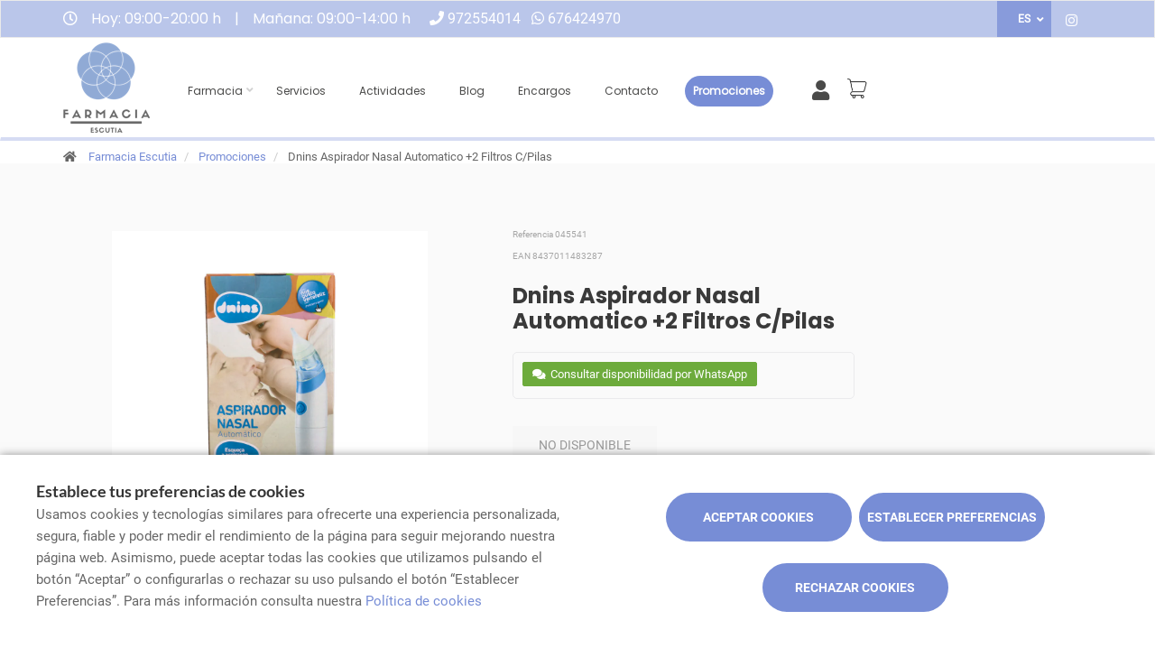

--- FILE ---
content_type: text/html; charset=UTF-8
request_url: https://www.farmaciaescutialajonquera.com/producto/dnins-aspirador-nasal-automatico-2-filtros-cpilas
body_size: 12713
content:
<!DOCTYPE html>
<!--[if IE 9]>
<html lang="es" class="ie9"> <![endif]-->
<!--[if IE 8]>
<html lang="es" class="ie8"> <![endif]-->
<!--[if !IE]><!-->
<html lang="es">
<!--<![endif]-->
<head>

            
    <!-- Start default blade meta tags to share contents -->
<meta charset="utf-8">
<meta http-equiv="X-UA-Compatible" content="IE=edge" />
    <title>Dnins Aspirador Nasal Automatico +2 Filtros C/Pilas - Farmacia Escutia</title>
    <meta name="description" content="Compra Dnins Aspirador Nasal Automatico +2 Filtros C/Pilas en Farmacia Escutia, tu farmacia de confianza en La Jonquera. Este producto es fácil de usar y cuenta con posología recomendada por nuestros expertos. Aprovecha nuestras opciones de pago flexibles, envío rápido estimado en 48/72H, y gastos de envío desde 5 EUR. Disfruta de la calidad y seguridad de una farmacia local de confianza.">


    <meta name="author" content="f:">

<!-- Mobile Meta -->
<meta name="viewport" content="width=device-width, initial-scale=1.0, user-scalable=yes">
<!--  End default meta tags  -->

    
    
       <!--  <meta name="viewport" content="width=device-width, initial-scale=1, user-scalable=yes" /> -->

    
            <link rel="canonical" href="https://www.farmaciaescutialajonquera.com/producto/dnins-aspirador-nasal-automatico-2-filtros-cpilas" />
    
                        <link rel="alternate" href="https://www.farmaciaescutialajonquera.com/cat/producte/dnins-aspirador-nasal-automatico-2-filtros-cpilas" hreflang="ca" />
                    <link rel="alternate" href="https://www.farmaciaescutialajonquera.com/producto/dnins-aspirador-nasal-automatico-2-filtros-cpilas" hreflang="es" />
                    <link rel="alternate" href="https://www.farmaciaescutialajonquera.com/en/product/dnins-aspirador-nasal-automatico-2-filtros-cpilas" hreflang="en" />
                    <link rel="alternate" href="https://www.farmaciaescutialajonquera.com/fr/produit/dnins-aspirador-nasal-automatico-2-filtros-cpilas" hreflang="fr" />
            
    <!-- Favicon -->
    <link rel="apple-touch-icon" sizes="57x57" href="https://www.farmaofficego.com/uploads/favicon/S31484/apple-icon-57x57.png">
<link rel="apple-touch-icon" sizes="60x60" href="https://www.farmaofficego.com/uploads/favicon/S31484/apple-icon-60x60.png">
<link rel="apple-touch-icon" sizes="72x72" href="https://www.farmaofficego.com/uploads/favicon/S31484/apple-icon-72x72.png">
<link rel="apple-touch-icon" sizes="76x76" href="https://www.farmaofficego.com/uploads/favicon/S31484/apple-icon-76x76.png">
<link rel="apple-touch-icon" sizes="114x114" href="https://www.farmaofficego.com/uploads/favicon/S31484/apple-icon-114x114.png">
<link rel="apple-touch-icon" sizes="120x120" href="https://www.farmaofficego.com/uploads/favicon/S31484/apple-icon-120x120.png">
<link rel="apple-touch-icon" sizes="144x144" href="https://www.farmaofficego.com/uploads/favicon/S31484/apple-icon-144x144.png">
<link rel="apple-touch-icon" sizes="152x152" href="https://www.farmaofficego.com/uploads/favicon/S31484/apple-icon-152x152.png">
<link rel="apple-touch-icon" sizes="180x180" href="https://www.farmaofficego.com/uploads/favicon/S31484/apple-icon-180x180.png">
<link rel="icon" type="image/png" sizes="192x192" href="https://www.farmaofficego.com/uploads/favicon/S31484/android-icon-192x192.png">
<link rel="icon" type="image/png" sizes="32x32" href="https://www.farmaofficego.com/uploads/favicon/S31484/favicon-32x32.png">
<link rel="icon" type="image/png" sizes="96x96" href="https://www.farmaofficego.com/uploads/favicon/S31484/favicon-96x96.png">
<link rel="icon" type="image/png" sizes="16x16" href="https://www.farmaofficego.com/uploads/favicon/S31484/favicon-16x16.png">
<link rel="manifest" href="https://www.farmaofficego.com/uploads/favicon/S31484/manifest.json" crossorigin="use-credentials">
<meta name="msapplication-TileColor" content="#ffffff">
<meta name="msapplication-TileImage" content="https://www.farmaofficego.com/uploads/favicon/S31484/ms-icon-144x144.png">
<meta name="theme-color" content="#ffffff">
    <!-- END Favicon -->

    <!-- Vendors  -->
    <link rel="stylesheet" href="https://www.farmaciaescutialajonquera.com/assets/templates/common/css/vendor.css">

    <!-- Eva icons -->
    <link rel="stylesheet" href="/assets/common/eva-icons/style/eva-icons.css">

    <!-- Main css -->
                        <link rel="stylesheet" href="https://www.farmaciaescutialajonquera.com/assets/templates/S31484/css/main.css?v=20260130021767009055"/>
                
            <link rel="stylesheet" href="https://www.farmaciaescutialajonquera.com/assets/common/css/swiper-bundle.min.css">
    
    
    <!-- Page Style -->


    <!-- Socials -->

<!-- Pre-javascript -->



    <!-- Plausible Analytics -->
    <script defer data-domain="www.farmaciaescutialajonquera.com" src="https://analytics.farmacloud.io/js/script.js"></script>
    <!-- End Plausible Analytics -->

    <script src="https://apps.elfsight.com/p/platform.js" defer></script>

</head>

<body class="front no-trans">

<!-- Google Tag Manager (noscript) -->
<!-- End Google Tag Manager (noscript) -->

<!-- DEMO STICKY -->


<!-- ================ -->
<!-- page wrapper start -->
<!-- ================ -->
<div class="page-wrapper" >

    <div class="container-fluid sticky-app-banner" style="display: none;">
    <div class="container-fluid">
        <div class="col-xs-12">
            <div class="row app-banner-sticky">
                <a href="#" class="btn-close" id="close-app-banner">&times;</a>
                <div class="logo-app" style='background:url("https://www.farmaciaescutialajonquera.com/assets/templates/common/images/app/AppFarmaLogo.png")'>
                </div>
                <div class="app-details">
                    <div class="title-app">Appfarma - App de tu farmacia</div>
                    <div class="subtitle-app">La App de tu farmacia</div>
                </div>
                <a href="https://links.appfarma.es/download?pharmacy=dce95acf-ed95-4471-a4f4-5c79c85cd21a" class="btn-get">Obtener</a>
            </div>
        </div>
    </div>
</div>
    <!-- header-top start (Add "dark" class to .header-top in order to enable dark header-top e.g <div class="header-top dark">) -->
<!-- ================ -->

<div class="container-fluid web-header new-go-top-header  background-header  ">

    <div class="container flex-top-header ">
        <div class="flex-left-top-header">
                            <span><i class="fa fa-clock-o"></i></span>
                                    <span class="flex-top-separator">
                                                                            Hoy:
                                                                    09:00-20:00 h                                                                                     
                    </span>
                    <span class="hidden-xs"> | </span>
                    <span class="flex-top-separator hidden-xs">
                                                                            Ma&ntilde;ana:
                                                                    09:00-14:00 h                                                                                                         </span>
                            
                            <span class="flex-top-phone">
                <span><i class="fa fa-phone"></i></span>
                                                                        <a href="tel:972554014">  972554014 </a>
                            <span class="phone-separator"> </span>
                                                                                                                                     </span>
            
                            <span class="flex-top-phone">
                <span><i class="fa fa-whatsapp"></i></span>
                                                            <a href="https://wa.me/34676424970"> 676424970 </a>
                        <span class="phone-separator"> </span>
                                                                        </span>
                    </div>


        
        <div class="pull-right hidden-sm hidden-md hidden-lg">
                                        <ul class="list-icons">
                    <li style="margin: 5px 10px; max-height: 40px">
                        <a href="https://www.farmaciaescutialajonquera.com/cesta/resumen" class="new-cart-zone" title="Carrito">
                            <i class="fas fa-shopping-cart" style="font-size: 26px;color: white;margin-right: 5px"></i>
                            <span class="cart-count circle-count"  style="display: none" >(0)</span>
                        </a>
                    </li>
                </ul>
                                </div>

                    <div class="pull-right">
                <div class="multilang-dropdown header-top-dropdown">
                    <div class="btn-group dropdown">
                        <button type="button" class="btn dropdown-toggle" data-toggle="dropdown" aria-expanded="false">
                                                            ES                                                                                                                                                                                                                                        </button>

                        <ul class="dropdown-menu dropdown-menu-right dropdown-animation">
                                                                                                                                                            <li><a rel="alternate" class="text-center" hreflang="ca" href="https://www.farmaciaescutialajonquera.com/cat/producte/dnins-aspirador-nasal-automatico-2-filtros-cpilas">CAT</a></li>
                                                                                                                                <li><a rel="alternate" class="text-center" hreflang="en" href="https://www.farmaciaescutialajonquera.com/en/product/dnins-aspirador-nasal-automatico-2-filtros-cpilas">EN</a></li>
                                                                                                                                <li><a rel="alternate" class="text-center" hreflang="fr" href="https://www.farmaciaescutialajonquera.com/fr/produit/dnins-aspirador-nasal-automatico-2-filtros-cpilas">FR</a></li>
                                                                                    </ul>
                    </div>
                </div>
            </div>
        
        <!-- header-top-first -->
    <div class="header-top-first clearfix">
        <ul class="social-links clearfix hidden-xs">
                                                                                                                    <li class="instagram">
                    <a target="_blank" href="https://www.instagram.com/farmaciaguadalupeescutia/" title="instagram"><i class="fa fa-instagram"></i></a>
                </li>
                                            </ul>
        <div class="social-links hidden-lg hidden-md hidden-sm">
            <div class="btn-group dropdown">
                <button type="button" class="btn dropdown-toggle" data-toggle="dropdown"><i class="fa fa-share-alt"></i>
                </button>
                <ul class="dropdown-menu dropdown-animation">
                                                                                                                    <li class="instagram">
                    <a target="_blank" href="https://www.instagram.com/farmaciaguadalupeescutia/" title="instagram"><i class="fa fa-instagram"></i></a>
                </li>
                                            </ul>
            </div>
        </div>
    </div>
    <!-- header-top-first end -->

    </div>



    
    
    
    

    </div>

<!-- header-top end -->

<header class="header new-go-header fixed clearfix ">

    <!-- main-navigation start -->
    <!-- ================ -->
    <div class="main-navigation animated">
        <!-- navbar start -->
        <!-- ================ -->
        <nav class="navbar navbar-default new-navbar-go" role="navigation">
            <div class="container" style="padding-left: 0; padding-right: 0">
                <div class="col-sm-12 flex-nav-bar  img-center-nav ">
                    <!-- header-left start -->
                    <!-- ================ -->
                    <div class="header-left logo-left-zone clearfix ">
                        <!-- logo -->
                    <a href="https://www.farmaciaescutialajonquera.com" class="logo-pharmacy-href">
    <!-- fa or logo -->
                    <img class="logo_img"
                 src="https://farmacloud-profile.imgix.net/5fd3cf1c-0567-4d41-b6d4-f45095d55a60_1696428494805.png?h=100"
                 alt="Farmacia Escutia" style="display: inherit; ">
            </a>
                    <!-- header-left end -->
                    </div>

                    <div class="pull-left" id="go-menu-zone">
                        <!-- Menu header -->
                        <div class="collapse navbar-collapse" id="navbar-collapse-1">
                            <ul class="nav navbar-nav  go-navbar-nav">

                    <li  class="logo-text sticky-navbar-logo  own-image-sticky ">
    <a href="https://www.farmaciaescutialajonquera.com" style="padding:0">
                                    <img class="logo_img"
                     src="https://farmacloud-profile.imgix.net/5fd3cf1c-0567-4d41-b6d4-f45095d55a60_1696428494805.png?h=100"
                     alt="Farmacia Escutia" style="display: inline-block; max-width: 140px;max-height: 60px">
                        </a>
</li>

                                <li class="dropdown">
            <a href="#"  class="dropdown-toggle
            "
            data-toggle="dropdown">Farmacia</a>
            <ul class="dropdown-menu">
                                                                                                                        <li><a href="https://www.farmaciaescutialajonquera.com/guardias" title="Farmacias de guardia">Farmacias de guardia</a></li>
                
                
                                                                    <li><a href="https://www.farmaciaescutialajonquera.com/tarjeta-cliente" title="Tarjeta cliente">Tarjeta cliente</a></li>
                
                                                                                                                                                                                                                                                                                                                                                                                                                                                                                                                                                <li>
                        <a href="https://www.farmaciaescutialajonquera.com/app" title="App">APP</a>
                    </li>
                            </ul>
        </li>
                <li><a href="https://www.farmaciaescutialajonquera.com/servicios"  title="Servicios">Servicios</a></li>
                                    <li><a href="https://www.farmaciaescutialajonquera.com/actividades"  title="Actividades">Actividades</a></li>
                        <li><a href="https://www.farmaciaescutialajonquera.com/blog"  title="Blog">Blog</a></li>
                
        
                    <li><a href="https://www.farmaciaescutialajonquera.com/pedido-online"  title="Encargos">Encargos</a></li>
        
                <li><a href="https://www.farmaciaescutialajonquera.com/contactar"  title="Contacto">Contacto</a></li>

                                        
                
                
                
                            <li>
                <a class="promos-menu " href="https://www.farmaciaescutialajonquera.com/promociones" title="Promociones">Promociones</a>
            </li>
        
        

                            <li class="pull-right hidden-xs li-cart-menu"
                style="display: flex; align-items: center; height: 38px;">
                                                                            <a class="header-farmapremium-login"
                           href="https://www.farmaciaescutialajonquera.com/oauth2/redirect/generic"
                           title="Iniciar sesi&oacute;n"
                        >
                            <i class="fa fa-user"></i>
                        </a>
                                                                    <a href="https://www.farmaciaescutialajonquera.com/cesta/resumen" class="new-cart-zone"
                   title="Carrito"
                   style="display: flex; align-items: center; justify-content: center; color: #444; text-decoration: none; font-size: 20px; padding: 0 8px; height: 38px; width: 38px;">
                    <img src="https://www.farmaciaescutialajonquera.com/assets/templates/common/images/cesta.png" class="img-fluid" width="22" alt="menu cart" style="display: block; margin: 0 auto;">
                    <span class="cart-count circle-count"  style="display: none"                     style="margin-left: 2px;">(0)</span>
                </a>
            </li>
                
                <li>
            <ul class="nav navbar-nav  go-navbar-nav">
                
                                                    
                                                </ul>
        </li>
            
</ul>                        </div>
                    </div>

                    <!-- MOBILE MENU -->
                    <div class="header-right clearfix">
                        <div class="header-right clearfix">
                            <!-- Toggle get grouped for better mobile display -->
                            <div class="navbar-header">
                                <div class="pull-right">
                                    <button type="button" class="navbar-toggle" data-toggle="collapse"
                                            data-target="#navbar-collapse-1">
                                        <span class="sr-only"></span>
                                        <span class="icon-bar"></span>
                                        <span class="icon-bar"></span>
                                        <span class="icon-bar"></span>
                                    </button>
                                </div>
                            </div>
                        </div>
                    </div>
                    <!-- END MOBILE MENU -->

                </div>
            </div>
        </nav>
        <!-- navbar end -->
    </div>
    <!-- main-navigation end -->
</header>
<!-- header end -->


<!-- header online shop -->
<!-- header online shop end -->


<div class="breadcrumb-container  breadcrumb-container-margin ">
        <div class="container">
            <div class="row">
                <div class="col-md-10 col-sm-9 col-xs-9">
                    <ol class="breadcrumb">
                                                    <li>
                                <i class="fa fa-home pr-10"></i>                                                                     <a href="https://www.farmaciaescutialajonquera.com">Farmacia Escutia</a>
                                                            </li>
                                                    <li>
                                                                                                    <a href="https://www.farmaciaescutialajonquera.com/promociones">Promociones</a>
                                                            </li>
                                                    <li>
                                                                                                    Dnins Aspirador Nasal Automatico +2 Filtros C/Pilas
                                                            </li>
                                            </ol>
                </div>
            </div>
        </div>
    </div>

<div class="section-shop">
    <section class="main-container section-product-show">
        <div class="container">
            <div class="row">
                <div class="home-products text-center show-product flex-show " id="ecommerce-promotions">

                    <div class="col-md-5 col-xs-12 product-image">
                        <div class="product-image-inner">
                                                                                                                    <div class="center-pack-image image-show-product-flex">
                                                                            <img class="img-responsive" src="https://cdn.repofarma.com/8437011483287_1.png?auto=format%2Ccompress%2Cenhance&bg=white&border=10&copyright=eyJzdG9yZV9pZCI6MTMsImNoYW5uZWxfaWQiOjExLCJwcm9kdWN0X2lkIjo1OTM2MiwicG9zaXRpb24iOjF9&h=1000&ixlib=php-3.3.1&mark-align=center%2Cmiddle&mark-alpha=30&mark-pad=50&mark-rot=30&mark-scale=30&mark-tile=grid&mark64=[base64]&w=1000&s=11e8588bb0cb844c57fb0730120de21b" title="Dnins Aspirador Nasal Automatico +2 Filtros C/Pilas" class="img-responsive" width="500" height="500" />
                                                                    </div>
                                                    </div>
                    </div>
                                                            <div class="col-md-7 col-xs-12">
                        <div class="product-info">
                            <div class="product-header">
                                <span class="product-reference">  Referencia 045541 </span>
                                                                <br />
                                <span class="product-ean"> EAN 8437011483287 </span>
                                                                <h1 class="product-title">Dnins Aspirador Nasal Automatico +2 Filtros C/Pilas</h1>

                                                            </div>
                            <div class="product-available-box">
                
            <a href="https://wa.me/34676424970?text=Hola%2C+quer%C3%ADa+consultar+la+disponibilidad+de+este+producto%3A+Dnins+Aspirador+Nasal+Automatico+%2B2+Filtros+C%2FPilas++https%3A%2F%2Fwww.farmaciaescutialajonquera.com%2Fproducto%2Fdnins-aspirador-nasal-automatico-2-filtros-cpilas" class="btn-whatsapp" target="_blank">
            <i class="fa fa-comments"></i>
            <span>Consultar disponibilidad por WhatsApp</span>
        </a>
    </div>
                            <div class="product-information d-inline-block pull-left button-zone-show">
                                                                                                <button class="btn btn-not-available" disabled>No disponible</button>
                                                                
                            </div>
                        </div>
                        <div class="clearfix"></div>
                        <div id="cart-error-general" class="text-left pl-10 mt-5 hidden" style="color: #cd3c2e; font-size:14px; font-weight: 200;">
                            <span>No hay suficiente stock</span>
                        </div>
                        <div class="info-buyer">
                            <div class="info-buyer-pay d-flex align-items-center  hidden " style="margin-left: 6px;">
                                <div class="buyer-circle">
                                    <i class="eva eva-shield-outline" style="font-size: 15px;color: #3D3F49"></i>
                                </div>
                                <div class="title-buyer">Pago seguro</div>
                            </div>

                            <div class="info-buyer-pay d-flex align-items-center" style="margin-left: 20px;">
                                <div class="buyer-circle">
                                    <i class="eva eva-shopping-cart-outline" style="font-size: 15px;color: #3D3F49"></i>
                                </div>
                                <div class="title-buyer">Click &amp; collect gratuito</div>
                            </div>
                        </div>
                        <div class="info-buyer-pay category-flex-zone d-flex mt-20" style="text-align: left; align-items: flex-start; width: 80%;">
                                                                                                                                            <a >
                                <span class="badge badge-ecommerce m-l0">Beb&eacute;</span>
                            </a>
                                                                                                                                        </div>
                    </div>
                </div>
            </div>
        </div>
    </section>

    <section class="main-container section-product-show-description  ">
        <div class="container">
            <div class="row">
                <div class="home-products text-center show-product flex-show" id="ecommerce-promotions">
                    <div class="col-md-12 col-xs-12">
                        <section id="product-details-wrapper" class="product-details-section block-section">

                            <h4 class="text-left">Detalles del producto</h4>
                                                        <div class="section-content p-sm-5">
                                <div class="image-text-collapseble" id="collapseExample">
                                    <div class="flex-description">
                                        <div class="image-collapsible">
                                            <img alt="Detalles del producto" src="https://www.farmaciaescutialajonquera.com/assets/common/images/composicion.webp" class="img-fluid mx-1" width="48">
                                        </div>
                                        <div class="description-collapsible">
                                            <div class="custom-collapsible-description">
                                                <div class="ql-editor">
        D-nins Aspirador Nasal Automático con Pilas es un dispositivo diseñado para limpiar de forma suave y eficaz las fosas nasales, especialmente útil en bebés y niños pequeños.
    </div>






                                            </div>
                                        </div>
                                    </div>
                                </div>
                            </div>
                            
                        </section>
                    </div>
                </div>
            </div>
        </div>
    </section>
    
    <!-- Productos relacionados -->
    </div>


<!-- footer start (Add "light" class to #footer in order to enable light footer) -->
    <footer id="footer">
    <div class="footer">
        <div class="container">
            <div class="row">
                <div class="col-xs-12 padding-left-special">
                    <div class="logo-footer">
                    <img id="logo-footer" style="max-width: 180px"
                 src="https://www.farmaofficego.com/uploads/settings/S31484/logo_footer-_x140.png?token=4c678a2dafe10b1b8daf202d7bb18143"
                 alt="Farmacia Escutia">
            </div>
                </div>
                <div class="col-md-8">
                    <div class="footer-content">
                        <div class="row">
                            <div class="col-sm-5 padding-left-special">
                                <h2  class="title metadescription-pharmacy" >Bienvenidos a Farmacia Escutia, su espacio de salud en La Jonquera donde le ofrecemos una amplia gama de productos y atenci&oacute;n personalizada.</h2>
                                <ul class="social-links circle">
                                                                                                                    <li class="instagram">
                    <a target="_blank" href="https://www.instagram.com/farmaciaguadalupeescutia/" title="instagram"><i class="fa fa-instagram"></i></a>
                </li>
                                            </ul>
                                                                
                            </div>

                            <div class="col-sm-7">
                                <ul class="nav navbar-nav" id="go-navbar-nav-footer" style="width: 100%">
                                                                                                                    <li><a
                                                href="https://www.farmaciaescutialajonquera.com/servicios">Servicios</a>
                                        </li>

                                                                                                                            <li><a href="https://www.farmaciaescutialajonquera.com/actividades">Actividades</a></li>
                                                                                                                        <li><a href="https://www.farmaciaescutialajonquera.com/blog">Blog</a></li>
                                                                                
                                        
                                                                                    <li><a href="https://www.farmaciaescutialajonquera.com/pedido-online">Encargos</a></li>
                                        
                                                                                
                                                                                
                                                                                
                                                                                
                                                                                
                                                                                                                            <li>
                                                <a class="promos-menu"
                                                    href="https://www.farmaciaescutialajonquera.com/promociones">Promociones</a>
                                            </li>
                                        
                                        
                                                                                                                                                                                                                                    </ul>
                            </div>

                        </div>
                                            </div>
                </div>
                <div class="col-sm-6 col-md-2 padding-left-special">
                    <div class="footer-content contact-footer">
                        <h2 class="footer-title">Contacto</h2>
                                                    <ul class="list-icons">

                        <li><i class="fa fa-map-marker pr-10"></i>Carrer Major 87, La Jonquera, Girona</li>
            
                                                        <li><a href="tel://972554014"><i class="fa fa-phone pr-10"></i> 972554014</a></li>
                                                                    
    
                                        <li><a href="https://wa.me/34676424970" target="_blank" class="header-whatsapp-contact"><i class="fa fa-whatsapp pr-10"></i> 676424970</a></li>
                            
                        <li><a href="mailto:info@farmaciaescutialajonquera.com"><i class="fa fa-envelope-o pr-10"></i> info@farmaciaescutialajonquera.com</a></li>
            
</ul>
                                            </div>
                </div>
                <div class="col-sm-6 col-md-2 padding-left-special">
                                            <h2 class="footer-title">Horario</h2>
                                                    <p class="mb0 schedule-footer">
                                                                                                            Hoy:
                                                                                    09:00-20:00 h
                                                                                                                                                                                    </p>
                            <p class="mb0 schedule-footer">
                                                                                                            Ma&ntilde;ana:
                                                                                    09:00-14:00 h
                                                                                                                                                                                    </p>
                                                            </div>
                                            </div>
            
                        
            
                        <div class="space-bottom hidden-lg hidden-xs"></div>
        </div>
    </div>

    
    <div class="subfooter">
        <div class="container">
            <div class="row">
                <div class="col-lg-7">
                    <p>
    Copyright © 2026 Farmacia Escutia -
    <a href="https://www.farmaofficego.es/" target="_blank"><u>Diseño web</u></a>
    - Farmaoffice
                    & <a href="https://www.canalfarmaciaonline.com/" target="_blank"><u>CanalFarmaciaOnline</u></a>
    </p>
                </div>
                                    <div class="col-lg-5">
                        <ul class="subfooter-links">
                                                                                                                                        <li>
                                            <a href="https://www.farmaciaescutialajonquera.com/aviso-legal"
                                                title="Aviso legal">Aviso legal</a>
                                        </li>
                                                                                                                                                                                                            <li>
                                            <a href="https://www.farmaciaescutialajonquera.com/politica-de-privacidad"
                                                title="Pol&iacute;tica de privacidad">Pol&iacute;tica de privacidad</a>
                                        </li>
                                                                                                                                                                                                            <li>
                                            <a href="https://www.farmaciaescutialajonquera.com/politica-de-cookies"
                                                title="Pol&iacute;tica de cookies">Pol&iacute;tica de cookies</a>
                                        </li>
                                                                                                                                                                                                                                                                                                                                    <li>
                                            <a href="https://www.farmaciaescutialajonquera.com/accesibilidad"
                                                title="Accesibilidad">Accesibilidad</a>
                                        </li>
                                                                                                                        </ul>
                    </div>
                            </div>
        </div>
    </div>
</footer><!-- footer end -->

</div>
<!-- page-wrapper end -->

    <!-- Modal Cart-->
<div class="modal fade" id="cartModal" tabindex="-1" role="dialog" aria-labelledby="myModalLabel" aria-hidden="true">
    <div class="modal-center" id="cart-modal">
        <div class="modal-dialog .modal-align-center" id="cart-modal-dialog">

            <div class="modal-content" id="modal-content-cart">

                <div class="modal-header" id="modal-header-cart">
                    <span class="modal-title" id="myModalLabel"><i class="fa fa-check" aria-hidden="true"></i>Producto a&ntilde;adido correctamente a su carrito de compra</span>
                    <button type="button" class="close" data-dismiss="modal"><span aria-hidden="true">×</span></button>
                </div>

                <div class="modal-body" id="modal-body-cart">
                    <div class="row flex-align-center-row">
                        <div class="col-md-6 layette-product-modal">
                            <div class="row flex-align-center-row">
                                <div class="col-xs-5 col-sm-6 col-cart-product">
                                    <div id="cart-image-product" class="goto-href" data-href=""></div>
                                </div>
                                <div class="col-xs-7 col-sm-6 col-cart-product right-info">
                                    <p id="cart-image-name" class="goto-href" data-href=""></p>
                                    <div class="modal-product-offer"></div>
                                    <div class="col-xs-5 col-sm-5 col-input-modal">
                                        <div class="quantity">
                                            <div class="input-group quantity-group">
                                                <input class="product-quantity-input" type="number" value="" step="1" min="1" data-productid=""
                                                       data-quantity="" data-href="https://www.farmaciaescutialajonquera.com/cesta/cantidad-modal">
                                            </div>
                                        </div>
                                    </div>
                                    <div class="col-xs-7 col-sm-7 col-prices-modal">
                                        <p id="cart-image-prices">
                                                                                                                                    <span id="product-price"></span>
                                            <span id="product-regular-price" style="text-decoration: line-through; font-size: 13px;padding: 0 .2rem;"></span>
                                        </p>
                                    </div>
                                    <div id="cart-error" class="hide text-center" style="color: #cd3c2e; font-size:11px; font-weight: 200;">
                                        <span></span>
                                    </div>
                                </div>
                            </div>
                        </div>
                        <div class="col-md-6 col-xs-12 info-cart-modal">
                            <p> Hay <span id="total-cart-products"></span>  art&iacute;culos en su carrito.</p>
                            <p><strong>Total de productos: </strong> <span id="total-price-cart"></span> </p>
                            <div class="cart-buttons-modal">
                                <div class="row">
                                    <div class="col-xs-12">
                                        <button type="button" class="btn btn-default goto-href" data-href="https://www.farmaciaescutialajonquera.com/cesta/resumen" data-dismiss="modal">Finalizar encargo</button>
                                    </div>
                                    <div class="col-xs-12">
                                        <button type="button" class="btn btn-default" data-dismiss="modal">Continuar encargando</button>
                                    </div>
                                </div>
                            </div>
                        </div>
                    </div>
                </div>
            </div>
        </div>
    </div>
</div>

    <div class="overlap-ajax">
        <svg version="1.1" id="Layer_2" xmlns="http://www.w3.org/2000/svg" xmlns:xlink="http://www.w3.org/1999/xlink" x="0px" y="0px"
             viewBox="0 0 100 100" enable-background="new 0 0 s0 0" xml:space="preserve">
                      <circle fill="#fff" stroke="none" cx="30" cy="50" r="6">
                          <animateTransform
                                  attributeName="transform"
                                  dur="1s"
                                  type="translate"
                                  values="0 15 ; 0 -15; 0 15"
                                  repeatCount="indefinite"
                                  begin="0.1"/>
                      </circle>
                        <circle fill="#fff" stroke="none" cx="54" cy="50" r="6">
                            <animateTransform
                                    attributeName="transform"
                                    dur="1s"
                                    type="translate"
                                    values="0 10 ; 0 -10; 0 10"
                                    repeatCount="indefinite"
                                    begin="0.2"/>
                        </circle>
                        <circle fill="#fff" stroke="none" cx="78" cy="50" r="6">
                            <animateTransform
                                    attributeName="transform"
                                    dur="1s"
                                    type="translate"
                                    values="0 5 ; 0 -5; 0 5"
                                    repeatCount="indefinite"
                                    begin="0.3"/>
                        </circle>
        </svg>
    </div>


<!-- Sticky elements placed at the end of the document so Google won't index them -->

<!-- scrollToTop -->
    <div class="scrollToTop"><i class="fa fa-angle-up fa-2x"></i></div>

    <div class="container">

            <div class="whatsapp-window" style="display: none">
            <div class="whatsapp-header">
                <div class="image-container">
                    <div class="pharmacy-image-container  logo-image-sticky ">
                        <div class="pharmacy-image"
                                                          style="height: auto">
                                <img src="https://farmacloud-profile.imgix.net/5fd3cf1c-0567-4d41-b6d4-f45095d55a60_1696428494805.png?w=50" alt="Farmacia Escutia">
                                                     </div>
                    </div>
                </div>
                <div class="header-info">
                    <div class="header-name">
                        Farmacia Escutia
                    </div>
                    <div class="header-time">
                        Solemos responder en menos de 24 horas.
                    </div>
                </div>
            </div>
            <div class="conversation">
                <div class="message">
                    <div class="message-author">
                        Farmacia Escutia
                    </div>

                    <div class="message-text">
                        Hola! 👋<br><br>¿Como podemos ayudarte?
                    </div>
                    <div class="chat-time">
                        12:20
                    </div>

                </div>
            </div>
            <div class="go-chat">
                <a class="start-chat" role="button" href="https://wa.me/34676424970" target="_blank" >
                    <i class="fa fa-whatsapp"></i>
                    <span class="goto-btn">
                            Empezar chat
                        </span>
                </a>
            </div>
        </div>
        <a>
            <div class="stickyWhatsapp" id="stickyWhatsapp">
                <div class="bubble-notification"></div>
                <i class="fa fa-whatsapp"></i>
            </div>
        </a>
            
</div>

    <div id="cookie-bar-fixed" style="display: none">

    <div class="row">
        <div class="col-lg-6 col-md-6" style="margin-bottom: 1rem !important;">
            <span class="cookiebar-title">Establece tus preferencias de cookies</span>
            <div class="cookiebar-description">
                <small>
                    Usamos cookies y tecnologías similares para ofrecerte una experiencia personalizada, segura, fiable y poder medir el rendimiento de la página para seguir mejorando nuestra página web. Asimismo, puede aceptar todas las cookies que utilizamos pulsando el botón “Aceptar” o configurarlas o rechazar su uso pulsando el botón “Establecer Preferencias”. Para más información consulta nuestra <a href="https://www.farmaciaescutialajonquera.com/politica-de-cookies">Política de cookies</a>
                </small>
            </div>
        </div>
        <div class="col-lg-6 col-md-6 text-center">
            <button class="btn btn-default btn-lg accept-cookies all-cookies cookie-button" data-url="https://www.farmaciaescutialajonquera.com/cookies/save?all=1" id="cookiebar_fully_accept_btn" data-toggle="modal">Aceptar cookies</button>
            <!-- Button trigger modal -->
            <button class="btn btn-default btn-lg cookie-button open-modal-cookies" data-toggle="modal" data-target="#cookiesModal">Establecer preferencias</button>
            <button class="btn btn-default btn-lg accept-cookies cookie-button" data-url="https://www.farmaciaescutialajonquera.com/cookies/save" id="cookiebar_fully_accept_btn" data-toggle="modal">Rechazar cookies</button>
        </div>
    </div>


</div>

<!-- Modal -->
<div class="modal fade" id="cookiesModal" tabindex="-1" role="dialog" aria-labelledby="cookieModalLabel" aria-hidden="true" data-nosnippet>
    <div class="modal-center" id="cookies-modal">
        <div class="modal-dialog .modal-align-center" id="cookies-modal-dialog">

            <div class="modal-content" id="modal-content-cookies">

                <div class="modal-header" id="modal-header-cookies">
                    <span class="modal-title" id="cookieModalLabel">Preferencias sobre las cookies y similares</span>
                    <button type="button" class="close" data-dismiss="modal"><span aria-hidden="true">×</span><span class="sr-only">Cerrar</span></button>
                </div>

                <div class="modal-body" id="modal-body-cookies">

                    <p class="section_desc mb-5">En esta p&aacute;gina puedes gestionar la configuraci&oacute;n de las cookies y similares.</p>

                    <div class="cookie-type">
                        <div>
                            <span class="section_title">Necesarias y esenciales</span>

                            <label class="sc_container_checkbox"><input class="sc_toggle" type="checkbox" id="checkbox-necessary" checked disabled>
                                <span class="sc_checkmark sc_readonly"></span>
                            </label>

                        </div>
                        <p class="section_desc">
                            Los datos recopilados en estas cookies y similares son necesarios para poder navegar por el sitio web. Estas cookies siempre estar&aacute;n activadas.
                        </p>
                        <table>
        <tr>
                            <th>Cookie</th>
                            <th>Categor&iacute;a</th>
                            <th>Tipo</th>
                            <th>Titular</th>
                    </tr>
        <tbody>
                    <tr>
                <td data-column="Cookie">laravel_session</td>
                <td data-column="Categoría">Propia</td>
                <td data-column="Tipo">Necesaria</td>
                <td data-column="Titular">Farmacia Escutia</td>
            </tr>
            <tr>
                <td data-column="Cookie">cookie-consent</td>
                <td data-column="Categoría">Propia</td>
                <td data-column="Tipo">Necesaria</td>
                <td data-column="Titular">Farmacia Escutia</td>
            </tr>
                        </tbody>
    </table>

                    </div>

                    <div class="cookie-type">
                        <div>
                            <span class="section_title">Rendimiento y an&aacute;lisis web</span>
                            <label class="sc_container_checkbox"><input class="sc_toggle" type="checkbox" id="checkbox-analytics">
                                <span class="sc_checkmark"></span>
                            </label>
                        </div>
                        <p class="section_desc">Servicios tratados por nosotros o por terceros, nos permiten cuantificar el n&uacute;mero de usuarios y as&iacute; realizar la medici&oacute;n y an&aacute;lisis estad&iacute;stico de la utilizaci&oacute;n que hacen los usuarios de la p&aacute;gina web.</p>
                        <table>
        <tr>
                            <th>Cookie</th>
                            <th>Categor&iacute;a</th>
                            <th>Tipo</th>
                            <th>Titular</th>
                    </tr>
        <tbody>
                            <tr>
                <td data-column="Cookie">_ga</td>
                <td data-column="Categoría">De terceros</td>
                <td data-column="Tipo">Anal&iacute;tica</td>
                <td data-column="Titular">Google Analytics</td>
            </tr>
            <tr>
                <td data-column="Cookie">_gid</td>
                <td data-column="Categoría">De terceros</td>
                <td data-column="Tipo">Anal&iacute;tica</td>
                <td data-column="Titular">Google Analytics</td>
            </tr>
            <tr>
                <td data-column="Cookie">_gat</td>
                <td data-column="Categoría">De terceros</td>
                <td data-column="Tipo">Anal&iacute;tica</td>
                <td data-column="Titular">Google Analytics</td>
            </tr>
            <tr>
                <td data-column="Cookie">1P_JAR</td>
                <td data-column="Categoría">De terceros</td>
                <td data-column="Tipo">Anal&iacute;tica</td>
                <td data-column="Titular">Google</td>
            </tr>
            <tr>
                <td data-column="Cookie">CONSENT</td>
                <td data-column="Categoría">De terceros</td>
                <td data-column="Tipo">Anal&iacute;tica</td>
                <td data-column="Titular">Google</td>
            </tr>
            <tr>
                <td data-column="Cookie">SSID</td>
                <td data-column="Categoría">De terceros</td>
                <td data-column="Tipo">Anal&iacute;tica</td>
                <td data-column="Titular">Google</td>
            </tr>
            <tr>
                <td data-column="Cookie">__Secure-3PSID</td>
                <td data-column="Categoría">De terceros</td>
                <td data-column="Tipo">Anal&iacute;tica</td>
                <td data-column="Titular">Google</td>
            </tr>
            <tr>
                <td data-column="Cookie">__Secure-1PSID</td>
                <td data-column="Categoría">De terceros</td>
                <td data-column="Tipo">Anal&iacute;tica</td>
                <td data-column="Titular">Google</td>
            </tr>
            <tr>
                <td data-column="Cookie">__Secure-ENID</td>
                <td data-column="Categoría">De terceros</td>
                <td data-column="Tipo">Anal&iacute;tica</td>
                <td data-column="Titular">Google Maps</td>
            </tr>
            <tr>
                <td data-column="Cookie">OTZ</td>
                <td data-column="Categoría">De terceros</td>
                <td data-column="Tipo">Anal&iacute;tica</td>
                <td data-column="Titular">Google</td>
            </tr>
            <tr>
                <td data-column="Cookie">__Secure-3PSIDCC</td>
                <td data-column="Categoría">De terceros</td>
                <td data-column="Tipo">Anal&iacute;tica</td>
                <td data-column="Titular">Google</td>
            </tr>
            <tr>
                <td data-column="Cookie">__Secure-1PAPISID</td>
                <td data-column="Categoría">De terceros</td>
                <td data-column="Tipo">Anal&iacute;tica</td>
                <td data-column="Titular">Google</td>
            </tr>
            <tr>
                <td data-column="Cookie">NID</td>
                <td data-column="Categoría">De terceros</td>
                <td data-column="Tipo">Preferencias del usuario</td>
                <td data-column="Titular">Google</td>
            </tr>
            <tr>
                <td data-column="Cookie">APISID</td>
                <td data-column="Categoría">De terceros</td>
                <td data-column="Tipo">T&egrave;cnica</td>
                <td data-column="Titular">Google Maps</td>
            </tr>
            <tr>
                <td data-column="Cookie">HSID</td>
                <td data-column="Categoría">De terceros</td>
                <td data-column="Tipo">T&egrave;cnica</td>
                <td data-column="Titular">Google</td>
            </tr>
            <tr>
                <td data-column="Cookie">SAPISID</td>
                <td data-column="Categoría">De terceros</td>
                <td data-column="Tipo">T&egrave;cnica</td>
                <td data-column="Titular">Google</td>
            </tr>
            <tr>
                <td data-column="Cookie">SID</td>
                <td data-column="Categoría">De terceros</td>
                <td data-column="Tipo">T&egrave;cnica</td>
                <td data-column="Titular">Google</td>
            </tr>
            <tr>
                <td data-column="Cookie">SIDCC</td>
                <td data-column="Categoría">De terceros</td>
                <td data-column="Tipo">T&egrave;cnica</td>
                <td data-column="Titular">Google</td>
            </tr>
            <tr>
                <td data-column="Cookie">SSIDC</td>
                <td data-column="Categoría">De terceros</td>
                <td data-column="Tipo">T&egrave;cnica</td>
                <td data-column="Titular">Google</td>
            </tr>
            <tr>
                <td data-column="Cookie">AEC</td>
                <td data-column="Categoría">De terceros</td>
                <td data-column="Tipo">T&egrave;cnica</td>
                <td data-column="Titular">Google</td>
            </tr>
            <tr>
                <td data-column="Cookie">_Secure-3PAPISID</td>
                <td data-column="Categoría">De terceros</td>
                <td data-column="Tipo">T&eacute;cnica / Seguridad</td>
                <td data-column="Titular">Google</td>
            </tr>
            <tr>
                <td data-column="Cookie">_Secure-3PSID</td>
                <td data-column="Categoría">De terceros</td>
                <td data-column="Tipo">T&eacute;cnica / Seguridad</td>
                <td data-column="Titular">Google</td>
            </tr>
            <tr>
                <td data-column="Cookie">_Secure-APISID</td>
                <td data-column="Categoría">De terceros</td>
                <td data-column="Tipo">T&eacute;cnica / Seguridad</td>
                <td data-column="Titular">Google</td>
            </tr>
            <tr>
                <td data-column="Cookie">_Secure-HSID</td>
                <td data-column="Categoría">De terceros</td>
                <td data-column="Tipo">T&eacute;cnica / Seguridad</td>
                <td data-column="Titular">Google</td>
            </tr>
            <tr>
                <td data-column="Cookie">_Secure-SSID</td>
                <td data-column="Categoría">De terceros</td>
                <td data-column="Tipo">T&eacute;cnica / Seguridad</td>
                <td data-column="Titular">Google</td>
            </tr>
                                        </tbody>
    </table>

                    </div>

                </div>

                <div class="modal-footer" id="modal-footer-cookies">
                    <div class="row">
                        <div class="col-sm-12 col-md-6">
                            <button type="button" class="btn btn-default accept-cookies all-cookies cookie-button" data-url="https://www.farmaciaescutialajonquera.com/cookies/save?all=1" data-dismiss="modal">Aceptar todas las cookies</button>
                        </div>
                        <div class="col-sm-12 col-md-6">
                            <button id="check-cookies" type="button" class="btn btn-default accept-cookies cookie-button" data-url="https://www.farmaciaescutialajonquera.com/cookies/save" data-dismiss="modal">Guardar preferencias</button>
                        </div>
                    </div>
                </div>
            </div>
        </div>
    </div>
</div>


<!-- FarmaCloud top bar -->
<!-- End FarmaCloud top bar -->

<!-- JavaScript files placed at the end of the document so the pages load faster
================================================== -->

<script type="text/javascript" src="https://www.farmaciaescutialajonquera.com/assets/templates/common/js/vendor.min.js?v=2026013002"></script>
<script type="text/javascript" src="https://www.farmaciaescutialajonquera.com/assets/templates/templates/idea/js/idea.js?v=2026013002"></script>

    <script type="text/javascript" src="/assets/common/js/newCart.js?v=2026013002"></script>
    <script type="text/javascript" src="https://www.farmaciaescutialajonquera.com/assets/common/js/searchEngineObf.js?v=2026013002"></script>
    <div class="searcher-overlay">
    <div class="searcher-div" id="searchDiv">
        <div class="container-fluid" style="background: #FAFAFA; width: 100%;padding:10px 0">
            <div class="container-fluid">
                <div class="row">
                    <div class="ecommerce-header">
                        <div class="col-xs-10 col-sm-11 col-md-11">
                            <div class="ecommerce-header-flex">
                                <div class="header-left logo-left-zone clearfix ecommerce-logo-left">
                                                                    <a href="https://www.farmaciaescutialajonquera.com" class="logo-pharmacy-href">
    <!-- fa or logo -->
                    <img class="logo_img"
                 src="https://farmacloud-profile.imgix.net/5fd3cf1c-0567-4d41-b6d4-f45095d55a60_1696428494805.png?h=100"
                 alt="Farmacia Escutia" style="display: inherit; ">
            </a>
                                </div>
                                                                                                <div class="search-input">
                                    <form role="search"  onsubmit="return false;" action="#"  id="form-search-ecommerce" class="center-block" autocomplete="off">
    <div class="form-group has-feedback">
                    <input type="text" name="searching" id="searchingHeader" class="form-control disabled-zoom-input" placeholder="Buscar producto...">
                <i id="search-medicine" class="fa fa-search form-control-feedback"></i>
    </div>
</form>
                                </div>
                                                            </div>
                        </div>
                        <div class="col-xs-2 col-md-1 col-sm-1">
                            <div class="header-flex-close-zone">
                                <a class="df-icon icon-searcher-close" href="#" id="close-search" data-role="close" data-bcup-haslogintext="no" title="Cerrar">
                                    <svg fill="#000000" height="24" viewBox="0 0 24 24" width="24" xmlns="http://www.w3.org/2000/svg">
                                        <path d="M19 6.41L17.59 5 12 10.59 6.41 5 5 6.41 10.59 12 5 17.59 6.41 19 12 13.41 17.59 19 19 17.59 13.41 12z"></path>
                                        <path d="M0 0h24v24H0z" fill="none"></path>
                                    </svg>
                                </a>
                            </div>
                        </div>
                    </div>
                </div>
            </div>
        </div>
        <div id="tabs">
            <div class="delete-filters-div hidden-xs">
                <span>Filtrar por</span>
                <span class="delete-filters action-searcher-button">Borrar filtros</span>
            </div>
            <div class="search-filters-div" style="flex-basis: 80%">
                <div data-type="results" class="selected" style="text-transform: lowercase; font-style: italic; font-weight: 400; display: inline-block;padding-top: 7px">
                    <span id="hitsTotal" class="mr4"></span>Resultados de b&uacute;squeda
                </div>
                <div class="pull-right">
                    <div class="multilang-dropdown header-top-dropdown changeSortOrder"
                         data-current-order="0"
                         data-order-field="starred:desc"
                         data-starred-order="Relevancia"
                         data-price-asc-order="Precio m&aacute;s bajo"
                         data-price-desc-order="Precio m&aacute;s alto"
                         data-alphabetic-order="Alfab&eacute;ticamente"
                         data-availability-order="Disponibilidad (primero disponibles)">
                        <div class="btn-group dropdown">
                            <button type="button" class="btn dropdown-toggle" data-toggle="dropdown" aria-expanded="false" id="selectedOrder">
                                <span class="text-order">Relevancia</span>
                                <i class="fas fa-sort-amount-down-alt" id="sort-icon"></i>
                            </button>
                            <ul class="dropdown-menu dropdown-menu-right dropdown-animation">
                                <li style="display: none" class="select-order" data-order="0">
                                    <a href="#" rel="alternate" class="text-center">
                                        Relevancia
                                    </a>
                                </li>
                                <li class="select-order" data-order="1">
                                    <a href="#" rel="alternate" class="text-center">
                                        Precio m&aacute;s bajo
                                    </a>
                                </li>
                                <li class="select-order" data-order="2">
                                    <a href="#" rel="alternate" class="text-center">
                                        Precio m&aacute;s alto
                                    </a>
                                </li>
                                <li class="select-order" data-order="3">
                                    <a href="#" rel="alternate" class="text-center">
                                        Alfab&eacute;ticamente
                                    </a>
                                </li>
                                                            </ul>
                        </div>
                    </div>
                </div>
                <div class="pull-right selected-filters-div">
                </div>
            </div>
        </div>
        <div class="searcher-content">

            <div class="searcher-aside" data-role="aside">     <div class="searcher-aside-content">
        <div class="delete-filters-div-mobile hidden-sm hidden-md hidden-lg">
            <span>Filtrar por</span>
            <span class="delete-filters action-searcher-button">Borrar filtros</span>
            <a href="#" id="close-filters-mobile" class="pull-right" style="font-size: 20px">
                <span class="fa fa-times"></span>
            </a>
        </div>
        <div class="aside-panel" style="padding: 0 22px">
            <div class="aside-panel-content collapse in" data-role="panel-content" style="padding: 0">
                <div class="categories-div-aside">
                    <label style="display: flex;align-items: center" for="available-checkbox" class="click-category-label badge badge-filter-ecommerce ml0 category-label">
                        <input id="available-checkbox" type="checkbox" name="stockCheckBox" class="stockCheckBox"
                                                       >
                        <span class="fake-checkbox"></span>
                        <span class="category-name-searcher" style="max-width: 85%">
                            Mostrar solo disponibles
                        </span>
                    </label>
                </div>
            </div>
        </div>
                        
        <div class="aside-panel" data-facet="categories">
            <div class="filter-title">
                <span class="aside-panel-title ml2" data-role="panel-label"
                      data-toggle="panel">
                        Precio
                </span>
                <small style="display: inline-block;float: right; cursor: pointer" class="toggle-category mt-5"
                       data-toggle="collapse" data-target="#price-collapse">
                    <span class="text-hide-collapse"><i class="fa fa-angle-up"></i></span>
                    <span class="text-show-collapse" style="display: none"><i class="fa fa-angle-down"></i></span>
                </small>
            </div>
            <div class="aside-panel-content collapse in" id="price-collapse" data-role="panel-content">
                <div class="range-slider">
                    <p class="range-value">
                        <input id="range-min" type="hidden" value="0"/>
                        <input id="range-max" type="hidden" value="10000000"/>
                    </p>
                    <div id="slider-range" class="range-bar"></div>
                    <p class="slider-range-info">
                        <span id="range-min-text"></span>
                        <span id="range-max-text"></span>
                    </p>
                </div>
            </div>
        </div>

    </div>
</div>            <div class="searcher-main-content" style="margin: 5px auto 140px">
                <div class="df-results">
                    <div class="home-products">
    <div class="row" id="items-search" data-role="result-list" data-url-add="https://www.farmaciaescutialajonquera.com/cesta/add"
         data-fo-url="https://www.farmaofficego.com" data-pharmacy-public-id="8aaa30a40fcaa592d9b713f577be579a" data-img-empty="https://www.farmaofficego.com/uploads/canastillas/CODIGO_NACIONAL-500x500.jpg?token=f911357e32796c736cd21fb5c3ed8326"
         data-env="production" data-text-add="A&ntilde;adir al carrito" data-locale="es"  data-is-demo="0"          data-medicines-route="https://www.farmaciaescutialajonquera.com/medicamento/dynamicSlug" data-parapharmacy-route="https://www.farmaciaescutialajonquera.com/producto/dynamicSlug" data-medicines-veterinary-route="https://www.farmaciaescutialajonquera.com/medicamento-veterinaria/dynamicSlug"
         data-searcher-key="0497c3f4fe238968735771b7d8c32e8894a86cacc5567fea6be4dfe8b44bdf50" data-offer-singular="unidad m&aacute;s para aplicar" data-offer-plural="unidades m&aacute;s para aplicar:"
         data-offer-add="A&ntilde;ade" data-offer-unit="unidad"
         data-offer-free="gratis" data-offer-discount="al"
         data-offer-one="a" data-offer-two="a"
         data-offer-three="a" data-offer-multiple="a"
         data-offer-euro="en" data-text-not-available="No disponible"
         data-section-type="9"
         data-use-ecommerce-manager="0"
         data-availability-pharmacy="Disponible ahora"
         data-availability-coop="Enc&aacute;rgalo ya"
         data-availability-not-available="No disponible"
         data-default-filter-available="0"
         data-show-stock-labels="0"
          data-product-disabled-cart="0"     >
    </div>
    <div class="clearfix"></div>
</div>                    <div style="display: none">
                        <a id="show-more-results" data-offset="0" class="btn-default btn-block btn"></a>
                    </div>
                    <a id="show-filters-mobile" style="display: none" data-offset="0"
                       class="btn-default btn-block btn "
                       data-show-text="Ver filtros"
                       data-hide-text="Ocultar filtros">
                        <i class="fa fa-sliders icon-filter-ecommerce"></i>
                        <span id="text-filter-mobile">Ver filtros</span>
                    </a>
                </div>
                            </div>
        </div>
    </div>
</div>

                <script type="text/javascript" src="https://www.farmaciaescutialajonquera.com/assets/templates/templates/pro6/js/main.js?v=2026013002"></script>
    
    <script src="https://www.farmaciaescutialajonquera.com/assets/common/js/swiper-bundle.min.js" defer></script>

<!-- reCAPTCHA v3-->
<script src="https://www.google.com/recaptcha/api.js?render=6Lc7z-AZAAAAAG5YWvVNOCrY899auLSTSwtKYNT0"></script>
<script>
    var recaptchaSiteKey = '6Lc7z-AZAAAAAG5YWvVNOCrY899auLSTSwtKYNT0';
</script>

    <script type="text/javascript" src="/assets/common/js/mobileApp.js?v=2026013002" defer></script>

<!-- Calendario and latest Modernizr -->
<script type="text/javascript" src="https://www.farmaciaescutialajonquera.com/assets/templates/external/calendario/js/modernizr-custom.js"></script>
<script type="text/javascript" src="https://www.farmaciaescutialajonquera.com/assets/templates/external/calendario/js/jquery.calendario.min.js"></script>
<script type="text/javascript" src="https://www.farmaciaescutialajonquera.com/assets/templates/external/calendario/locale/es.js"></script>

<!-- Images lazy loading -->
<script src="https://www.farmaciaescutialajonquera.com/assets/common/js/lazyload.min.js" defer></script>
<script>
    $(document).ready(function() {
        $(".lazyload").lazyload();
    })
</script>

    <script>
        $(document).ready(function() {
            if ($('#carousel-formula').length > 0) {
                const $carousel = $("#carousel-formula");
                $carousel.owlCarousel({
                    autoPlay: false,
                    lazyLoad:true,
                    items: 4,
                    pagination: false,
                    navigation: true,
                    navigationText: [
                        "",
                        ""
                    ],
                    itemsDesktop: [1199,4],
                    itemsDesktopSmall: [992,2.5],
                    itemsTablet: [768,1.8],
                    itemsTabletSmall: [520, 1.7],
                    itemsMobile: [400,1.3]
                });


                const totalItems = $carousel.find('.owl-item').length;
                let visibleItems = 4;

                const window_width = $(window).width();
                if (window_width <= 768) {
                    visibleItems = 2
                }


                if (totalItems <= visibleItems) {
                    $carousel.find('.owl-buttons').hide();
                }
            }
        })
    </script>
    <script type="text/javascript" src="/assets/common/js/stickyWhatsapp.js" defer></script>

<div class="analytics-cookies">
</div>





</body>
</html>


--- FILE ---
content_type: text/html; charset=utf-8
request_url: https://www.google.com/recaptcha/api2/anchor?ar=1&k=6Lc7z-AZAAAAAG5YWvVNOCrY899auLSTSwtKYNT0&co=aHR0cHM6Ly93d3cuZmFybWFjaWFlc2N1dGlhbGFqb25xdWVyYS5jb206NDQz&hl=en&v=N67nZn4AqZkNcbeMu4prBgzg&size=invisible&anchor-ms=20000&execute-ms=30000&cb=u5prysfx2qic
body_size: 48559
content:
<!DOCTYPE HTML><html dir="ltr" lang="en"><head><meta http-equiv="Content-Type" content="text/html; charset=UTF-8">
<meta http-equiv="X-UA-Compatible" content="IE=edge">
<title>reCAPTCHA</title>
<style type="text/css">
/* cyrillic-ext */
@font-face {
  font-family: 'Roboto';
  font-style: normal;
  font-weight: 400;
  font-stretch: 100%;
  src: url(//fonts.gstatic.com/s/roboto/v48/KFO7CnqEu92Fr1ME7kSn66aGLdTylUAMa3GUBHMdazTgWw.woff2) format('woff2');
  unicode-range: U+0460-052F, U+1C80-1C8A, U+20B4, U+2DE0-2DFF, U+A640-A69F, U+FE2E-FE2F;
}
/* cyrillic */
@font-face {
  font-family: 'Roboto';
  font-style: normal;
  font-weight: 400;
  font-stretch: 100%;
  src: url(//fonts.gstatic.com/s/roboto/v48/KFO7CnqEu92Fr1ME7kSn66aGLdTylUAMa3iUBHMdazTgWw.woff2) format('woff2');
  unicode-range: U+0301, U+0400-045F, U+0490-0491, U+04B0-04B1, U+2116;
}
/* greek-ext */
@font-face {
  font-family: 'Roboto';
  font-style: normal;
  font-weight: 400;
  font-stretch: 100%;
  src: url(//fonts.gstatic.com/s/roboto/v48/KFO7CnqEu92Fr1ME7kSn66aGLdTylUAMa3CUBHMdazTgWw.woff2) format('woff2');
  unicode-range: U+1F00-1FFF;
}
/* greek */
@font-face {
  font-family: 'Roboto';
  font-style: normal;
  font-weight: 400;
  font-stretch: 100%;
  src: url(//fonts.gstatic.com/s/roboto/v48/KFO7CnqEu92Fr1ME7kSn66aGLdTylUAMa3-UBHMdazTgWw.woff2) format('woff2');
  unicode-range: U+0370-0377, U+037A-037F, U+0384-038A, U+038C, U+038E-03A1, U+03A3-03FF;
}
/* math */
@font-face {
  font-family: 'Roboto';
  font-style: normal;
  font-weight: 400;
  font-stretch: 100%;
  src: url(//fonts.gstatic.com/s/roboto/v48/KFO7CnqEu92Fr1ME7kSn66aGLdTylUAMawCUBHMdazTgWw.woff2) format('woff2');
  unicode-range: U+0302-0303, U+0305, U+0307-0308, U+0310, U+0312, U+0315, U+031A, U+0326-0327, U+032C, U+032F-0330, U+0332-0333, U+0338, U+033A, U+0346, U+034D, U+0391-03A1, U+03A3-03A9, U+03B1-03C9, U+03D1, U+03D5-03D6, U+03F0-03F1, U+03F4-03F5, U+2016-2017, U+2034-2038, U+203C, U+2040, U+2043, U+2047, U+2050, U+2057, U+205F, U+2070-2071, U+2074-208E, U+2090-209C, U+20D0-20DC, U+20E1, U+20E5-20EF, U+2100-2112, U+2114-2115, U+2117-2121, U+2123-214F, U+2190, U+2192, U+2194-21AE, U+21B0-21E5, U+21F1-21F2, U+21F4-2211, U+2213-2214, U+2216-22FF, U+2308-230B, U+2310, U+2319, U+231C-2321, U+2336-237A, U+237C, U+2395, U+239B-23B7, U+23D0, U+23DC-23E1, U+2474-2475, U+25AF, U+25B3, U+25B7, U+25BD, U+25C1, U+25CA, U+25CC, U+25FB, U+266D-266F, U+27C0-27FF, U+2900-2AFF, U+2B0E-2B11, U+2B30-2B4C, U+2BFE, U+3030, U+FF5B, U+FF5D, U+1D400-1D7FF, U+1EE00-1EEFF;
}
/* symbols */
@font-face {
  font-family: 'Roboto';
  font-style: normal;
  font-weight: 400;
  font-stretch: 100%;
  src: url(//fonts.gstatic.com/s/roboto/v48/KFO7CnqEu92Fr1ME7kSn66aGLdTylUAMaxKUBHMdazTgWw.woff2) format('woff2');
  unicode-range: U+0001-000C, U+000E-001F, U+007F-009F, U+20DD-20E0, U+20E2-20E4, U+2150-218F, U+2190, U+2192, U+2194-2199, U+21AF, U+21E6-21F0, U+21F3, U+2218-2219, U+2299, U+22C4-22C6, U+2300-243F, U+2440-244A, U+2460-24FF, U+25A0-27BF, U+2800-28FF, U+2921-2922, U+2981, U+29BF, U+29EB, U+2B00-2BFF, U+4DC0-4DFF, U+FFF9-FFFB, U+10140-1018E, U+10190-1019C, U+101A0, U+101D0-101FD, U+102E0-102FB, U+10E60-10E7E, U+1D2C0-1D2D3, U+1D2E0-1D37F, U+1F000-1F0FF, U+1F100-1F1AD, U+1F1E6-1F1FF, U+1F30D-1F30F, U+1F315, U+1F31C, U+1F31E, U+1F320-1F32C, U+1F336, U+1F378, U+1F37D, U+1F382, U+1F393-1F39F, U+1F3A7-1F3A8, U+1F3AC-1F3AF, U+1F3C2, U+1F3C4-1F3C6, U+1F3CA-1F3CE, U+1F3D4-1F3E0, U+1F3ED, U+1F3F1-1F3F3, U+1F3F5-1F3F7, U+1F408, U+1F415, U+1F41F, U+1F426, U+1F43F, U+1F441-1F442, U+1F444, U+1F446-1F449, U+1F44C-1F44E, U+1F453, U+1F46A, U+1F47D, U+1F4A3, U+1F4B0, U+1F4B3, U+1F4B9, U+1F4BB, U+1F4BF, U+1F4C8-1F4CB, U+1F4D6, U+1F4DA, U+1F4DF, U+1F4E3-1F4E6, U+1F4EA-1F4ED, U+1F4F7, U+1F4F9-1F4FB, U+1F4FD-1F4FE, U+1F503, U+1F507-1F50B, U+1F50D, U+1F512-1F513, U+1F53E-1F54A, U+1F54F-1F5FA, U+1F610, U+1F650-1F67F, U+1F687, U+1F68D, U+1F691, U+1F694, U+1F698, U+1F6AD, U+1F6B2, U+1F6B9-1F6BA, U+1F6BC, U+1F6C6-1F6CF, U+1F6D3-1F6D7, U+1F6E0-1F6EA, U+1F6F0-1F6F3, U+1F6F7-1F6FC, U+1F700-1F7FF, U+1F800-1F80B, U+1F810-1F847, U+1F850-1F859, U+1F860-1F887, U+1F890-1F8AD, U+1F8B0-1F8BB, U+1F8C0-1F8C1, U+1F900-1F90B, U+1F93B, U+1F946, U+1F984, U+1F996, U+1F9E9, U+1FA00-1FA6F, U+1FA70-1FA7C, U+1FA80-1FA89, U+1FA8F-1FAC6, U+1FACE-1FADC, U+1FADF-1FAE9, U+1FAF0-1FAF8, U+1FB00-1FBFF;
}
/* vietnamese */
@font-face {
  font-family: 'Roboto';
  font-style: normal;
  font-weight: 400;
  font-stretch: 100%;
  src: url(//fonts.gstatic.com/s/roboto/v48/KFO7CnqEu92Fr1ME7kSn66aGLdTylUAMa3OUBHMdazTgWw.woff2) format('woff2');
  unicode-range: U+0102-0103, U+0110-0111, U+0128-0129, U+0168-0169, U+01A0-01A1, U+01AF-01B0, U+0300-0301, U+0303-0304, U+0308-0309, U+0323, U+0329, U+1EA0-1EF9, U+20AB;
}
/* latin-ext */
@font-face {
  font-family: 'Roboto';
  font-style: normal;
  font-weight: 400;
  font-stretch: 100%;
  src: url(//fonts.gstatic.com/s/roboto/v48/KFO7CnqEu92Fr1ME7kSn66aGLdTylUAMa3KUBHMdazTgWw.woff2) format('woff2');
  unicode-range: U+0100-02BA, U+02BD-02C5, U+02C7-02CC, U+02CE-02D7, U+02DD-02FF, U+0304, U+0308, U+0329, U+1D00-1DBF, U+1E00-1E9F, U+1EF2-1EFF, U+2020, U+20A0-20AB, U+20AD-20C0, U+2113, U+2C60-2C7F, U+A720-A7FF;
}
/* latin */
@font-face {
  font-family: 'Roboto';
  font-style: normal;
  font-weight: 400;
  font-stretch: 100%;
  src: url(//fonts.gstatic.com/s/roboto/v48/KFO7CnqEu92Fr1ME7kSn66aGLdTylUAMa3yUBHMdazQ.woff2) format('woff2');
  unicode-range: U+0000-00FF, U+0131, U+0152-0153, U+02BB-02BC, U+02C6, U+02DA, U+02DC, U+0304, U+0308, U+0329, U+2000-206F, U+20AC, U+2122, U+2191, U+2193, U+2212, U+2215, U+FEFF, U+FFFD;
}
/* cyrillic-ext */
@font-face {
  font-family: 'Roboto';
  font-style: normal;
  font-weight: 500;
  font-stretch: 100%;
  src: url(//fonts.gstatic.com/s/roboto/v48/KFO7CnqEu92Fr1ME7kSn66aGLdTylUAMa3GUBHMdazTgWw.woff2) format('woff2');
  unicode-range: U+0460-052F, U+1C80-1C8A, U+20B4, U+2DE0-2DFF, U+A640-A69F, U+FE2E-FE2F;
}
/* cyrillic */
@font-face {
  font-family: 'Roboto';
  font-style: normal;
  font-weight: 500;
  font-stretch: 100%;
  src: url(//fonts.gstatic.com/s/roboto/v48/KFO7CnqEu92Fr1ME7kSn66aGLdTylUAMa3iUBHMdazTgWw.woff2) format('woff2');
  unicode-range: U+0301, U+0400-045F, U+0490-0491, U+04B0-04B1, U+2116;
}
/* greek-ext */
@font-face {
  font-family: 'Roboto';
  font-style: normal;
  font-weight: 500;
  font-stretch: 100%;
  src: url(//fonts.gstatic.com/s/roboto/v48/KFO7CnqEu92Fr1ME7kSn66aGLdTylUAMa3CUBHMdazTgWw.woff2) format('woff2');
  unicode-range: U+1F00-1FFF;
}
/* greek */
@font-face {
  font-family: 'Roboto';
  font-style: normal;
  font-weight: 500;
  font-stretch: 100%;
  src: url(//fonts.gstatic.com/s/roboto/v48/KFO7CnqEu92Fr1ME7kSn66aGLdTylUAMa3-UBHMdazTgWw.woff2) format('woff2');
  unicode-range: U+0370-0377, U+037A-037F, U+0384-038A, U+038C, U+038E-03A1, U+03A3-03FF;
}
/* math */
@font-face {
  font-family: 'Roboto';
  font-style: normal;
  font-weight: 500;
  font-stretch: 100%;
  src: url(//fonts.gstatic.com/s/roboto/v48/KFO7CnqEu92Fr1ME7kSn66aGLdTylUAMawCUBHMdazTgWw.woff2) format('woff2');
  unicode-range: U+0302-0303, U+0305, U+0307-0308, U+0310, U+0312, U+0315, U+031A, U+0326-0327, U+032C, U+032F-0330, U+0332-0333, U+0338, U+033A, U+0346, U+034D, U+0391-03A1, U+03A3-03A9, U+03B1-03C9, U+03D1, U+03D5-03D6, U+03F0-03F1, U+03F4-03F5, U+2016-2017, U+2034-2038, U+203C, U+2040, U+2043, U+2047, U+2050, U+2057, U+205F, U+2070-2071, U+2074-208E, U+2090-209C, U+20D0-20DC, U+20E1, U+20E5-20EF, U+2100-2112, U+2114-2115, U+2117-2121, U+2123-214F, U+2190, U+2192, U+2194-21AE, U+21B0-21E5, U+21F1-21F2, U+21F4-2211, U+2213-2214, U+2216-22FF, U+2308-230B, U+2310, U+2319, U+231C-2321, U+2336-237A, U+237C, U+2395, U+239B-23B7, U+23D0, U+23DC-23E1, U+2474-2475, U+25AF, U+25B3, U+25B7, U+25BD, U+25C1, U+25CA, U+25CC, U+25FB, U+266D-266F, U+27C0-27FF, U+2900-2AFF, U+2B0E-2B11, U+2B30-2B4C, U+2BFE, U+3030, U+FF5B, U+FF5D, U+1D400-1D7FF, U+1EE00-1EEFF;
}
/* symbols */
@font-face {
  font-family: 'Roboto';
  font-style: normal;
  font-weight: 500;
  font-stretch: 100%;
  src: url(//fonts.gstatic.com/s/roboto/v48/KFO7CnqEu92Fr1ME7kSn66aGLdTylUAMaxKUBHMdazTgWw.woff2) format('woff2');
  unicode-range: U+0001-000C, U+000E-001F, U+007F-009F, U+20DD-20E0, U+20E2-20E4, U+2150-218F, U+2190, U+2192, U+2194-2199, U+21AF, U+21E6-21F0, U+21F3, U+2218-2219, U+2299, U+22C4-22C6, U+2300-243F, U+2440-244A, U+2460-24FF, U+25A0-27BF, U+2800-28FF, U+2921-2922, U+2981, U+29BF, U+29EB, U+2B00-2BFF, U+4DC0-4DFF, U+FFF9-FFFB, U+10140-1018E, U+10190-1019C, U+101A0, U+101D0-101FD, U+102E0-102FB, U+10E60-10E7E, U+1D2C0-1D2D3, U+1D2E0-1D37F, U+1F000-1F0FF, U+1F100-1F1AD, U+1F1E6-1F1FF, U+1F30D-1F30F, U+1F315, U+1F31C, U+1F31E, U+1F320-1F32C, U+1F336, U+1F378, U+1F37D, U+1F382, U+1F393-1F39F, U+1F3A7-1F3A8, U+1F3AC-1F3AF, U+1F3C2, U+1F3C4-1F3C6, U+1F3CA-1F3CE, U+1F3D4-1F3E0, U+1F3ED, U+1F3F1-1F3F3, U+1F3F5-1F3F7, U+1F408, U+1F415, U+1F41F, U+1F426, U+1F43F, U+1F441-1F442, U+1F444, U+1F446-1F449, U+1F44C-1F44E, U+1F453, U+1F46A, U+1F47D, U+1F4A3, U+1F4B0, U+1F4B3, U+1F4B9, U+1F4BB, U+1F4BF, U+1F4C8-1F4CB, U+1F4D6, U+1F4DA, U+1F4DF, U+1F4E3-1F4E6, U+1F4EA-1F4ED, U+1F4F7, U+1F4F9-1F4FB, U+1F4FD-1F4FE, U+1F503, U+1F507-1F50B, U+1F50D, U+1F512-1F513, U+1F53E-1F54A, U+1F54F-1F5FA, U+1F610, U+1F650-1F67F, U+1F687, U+1F68D, U+1F691, U+1F694, U+1F698, U+1F6AD, U+1F6B2, U+1F6B9-1F6BA, U+1F6BC, U+1F6C6-1F6CF, U+1F6D3-1F6D7, U+1F6E0-1F6EA, U+1F6F0-1F6F3, U+1F6F7-1F6FC, U+1F700-1F7FF, U+1F800-1F80B, U+1F810-1F847, U+1F850-1F859, U+1F860-1F887, U+1F890-1F8AD, U+1F8B0-1F8BB, U+1F8C0-1F8C1, U+1F900-1F90B, U+1F93B, U+1F946, U+1F984, U+1F996, U+1F9E9, U+1FA00-1FA6F, U+1FA70-1FA7C, U+1FA80-1FA89, U+1FA8F-1FAC6, U+1FACE-1FADC, U+1FADF-1FAE9, U+1FAF0-1FAF8, U+1FB00-1FBFF;
}
/* vietnamese */
@font-face {
  font-family: 'Roboto';
  font-style: normal;
  font-weight: 500;
  font-stretch: 100%;
  src: url(//fonts.gstatic.com/s/roboto/v48/KFO7CnqEu92Fr1ME7kSn66aGLdTylUAMa3OUBHMdazTgWw.woff2) format('woff2');
  unicode-range: U+0102-0103, U+0110-0111, U+0128-0129, U+0168-0169, U+01A0-01A1, U+01AF-01B0, U+0300-0301, U+0303-0304, U+0308-0309, U+0323, U+0329, U+1EA0-1EF9, U+20AB;
}
/* latin-ext */
@font-face {
  font-family: 'Roboto';
  font-style: normal;
  font-weight: 500;
  font-stretch: 100%;
  src: url(//fonts.gstatic.com/s/roboto/v48/KFO7CnqEu92Fr1ME7kSn66aGLdTylUAMa3KUBHMdazTgWw.woff2) format('woff2');
  unicode-range: U+0100-02BA, U+02BD-02C5, U+02C7-02CC, U+02CE-02D7, U+02DD-02FF, U+0304, U+0308, U+0329, U+1D00-1DBF, U+1E00-1E9F, U+1EF2-1EFF, U+2020, U+20A0-20AB, U+20AD-20C0, U+2113, U+2C60-2C7F, U+A720-A7FF;
}
/* latin */
@font-face {
  font-family: 'Roboto';
  font-style: normal;
  font-weight: 500;
  font-stretch: 100%;
  src: url(//fonts.gstatic.com/s/roboto/v48/KFO7CnqEu92Fr1ME7kSn66aGLdTylUAMa3yUBHMdazQ.woff2) format('woff2');
  unicode-range: U+0000-00FF, U+0131, U+0152-0153, U+02BB-02BC, U+02C6, U+02DA, U+02DC, U+0304, U+0308, U+0329, U+2000-206F, U+20AC, U+2122, U+2191, U+2193, U+2212, U+2215, U+FEFF, U+FFFD;
}
/* cyrillic-ext */
@font-face {
  font-family: 'Roboto';
  font-style: normal;
  font-weight: 900;
  font-stretch: 100%;
  src: url(//fonts.gstatic.com/s/roboto/v48/KFO7CnqEu92Fr1ME7kSn66aGLdTylUAMa3GUBHMdazTgWw.woff2) format('woff2');
  unicode-range: U+0460-052F, U+1C80-1C8A, U+20B4, U+2DE0-2DFF, U+A640-A69F, U+FE2E-FE2F;
}
/* cyrillic */
@font-face {
  font-family: 'Roboto';
  font-style: normal;
  font-weight: 900;
  font-stretch: 100%;
  src: url(//fonts.gstatic.com/s/roboto/v48/KFO7CnqEu92Fr1ME7kSn66aGLdTylUAMa3iUBHMdazTgWw.woff2) format('woff2');
  unicode-range: U+0301, U+0400-045F, U+0490-0491, U+04B0-04B1, U+2116;
}
/* greek-ext */
@font-face {
  font-family: 'Roboto';
  font-style: normal;
  font-weight: 900;
  font-stretch: 100%;
  src: url(//fonts.gstatic.com/s/roboto/v48/KFO7CnqEu92Fr1ME7kSn66aGLdTylUAMa3CUBHMdazTgWw.woff2) format('woff2');
  unicode-range: U+1F00-1FFF;
}
/* greek */
@font-face {
  font-family: 'Roboto';
  font-style: normal;
  font-weight: 900;
  font-stretch: 100%;
  src: url(//fonts.gstatic.com/s/roboto/v48/KFO7CnqEu92Fr1ME7kSn66aGLdTylUAMa3-UBHMdazTgWw.woff2) format('woff2');
  unicode-range: U+0370-0377, U+037A-037F, U+0384-038A, U+038C, U+038E-03A1, U+03A3-03FF;
}
/* math */
@font-face {
  font-family: 'Roboto';
  font-style: normal;
  font-weight: 900;
  font-stretch: 100%;
  src: url(//fonts.gstatic.com/s/roboto/v48/KFO7CnqEu92Fr1ME7kSn66aGLdTylUAMawCUBHMdazTgWw.woff2) format('woff2');
  unicode-range: U+0302-0303, U+0305, U+0307-0308, U+0310, U+0312, U+0315, U+031A, U+0326-0327, U+032C, U+032F-0330, U+0332-0333, U+0338, U+033A, U+0346, U+034D, U+0391-03A1, U+03A3-03A9, U+03B1-03C9, U+03D1, U+03D5-03D6, U+03F0-03F1, U+03F4-03F5, U+2016-2017, U+2034-2038, U+203C, U+2040, U+2043, U+2047, U+2050, U+2057, U+205F, U+2070-2071, U+2074-208E, U+2090-209C, U+20D0-20DC, U+20E1, U+20E5-20EF, U+2100-2112, U+2114-2115, U+2117-2121, U+2123-214F, U+2190, U+2192, U+2194-21AE, U+21B0-21E5, U+21F1-21F2, U+21F4-2211, U+2213-2214, U+2216-22FF, U+2308-230B, U+2310, U+2319, U+231C-2321, U+2336-237A, U+237C, U+2395, U+239B-23B7, U+23D0, U+23DC-23E1, U+2474-2475, U+25AF, U+25B3, U+25B7, U+25BD, U+25C1, U+25CA, U+25CC, U+25FB, U+266D-266F, U+27C0-27FF, U+2900-2AFF, U+2B0E-2B11, U+2B30-2B4C, U+2BFE, U+3030, U+FF5B, U+FF5D, U+1D400-1D7FF, U+1EE00-1EEFF;
}
/* symbols */
@font-face {
  font-family: 'Roboto';
  font-style: normal;
  font-weight: 900;
  font-stretch: 100%;
  src: url(//fonts.gstatic.com/s/roboto/v48/KFO7CnqEu92Fr1ME7kSn66aGLdTylUAMaxKUBHMdazTgWw.woff2) format('woff2');
  unicode-range: U+0001-000C, U+000E-001F, U+007F-009F, U+20DD-20E0, U+20E2-20E4, U+2150-218F, U+2190, U+2192, U+2194-2199, U+21AF, U+21E6-21F0, U+21F3, U+2218-2219, U+2299, U+22C4-22C6, U+2300-243F, U+2440-244A, U+2460-24FF, U+25A0-27BF, U+2800-28FF, U+2921-2922, U+2981, U+29BF, U+29EB, U+2B00-2BFF, U+4DC0-4DFF, U+FFF9-FFFB, U+10140-1018E, U+10190-1019C, U+101A0, U+101D0-101FD, U+102E0-102FB, U+10E60-10E7E, U+1D2C0-1D2D3, U+1D2E0-1D37F, U+1F000-1F0FF, U+1F100-1F1AD, U+1F1E6-1F1FF, U+1F30D-1F30F, U+1F315, U+1F31C, U+1F31E, U+1F320-1F32C, U+1F336, U+1F378, U+1F37D, U+1F382, U+1F393-1F39F, U+1F3A7-1F3A8, U+1F3AC-1F3AF, U+1F3C2, U+1F3C4-1F3C6, U+1F3CA-1F3CE, U+1F3D4-1F3E0, U+1F3ED, U+1F3F1-1F3F3, U+1F3F5-1F3F7, U+1F408, U+1F415, U+1F41F, U+1F426, U+1F43F, U+1F441-1F442, U+1F444, U+1F446-1F449, U+1F44C-1F44E, U+1F453, U+1F46A, U+1F47D, U+1F4A3, U+1F4B0, U+1F4B3, U+1F4B9, U+1F4BB, U+1F4BF, U+1F4C8-1F4CB, U+1F4D6, U+1F4DA, U+1F4DF, U+1F4E3-1F4E6, U+1F4EA-1F4ED, U+1F4F7, U+1F4F9-1F4FB, U+1F4FD-1F4FE, U+1F503, U+1F507-1F50B, U+1F50D, U+1F512-1F513, U+1F53E-1F54A, U+1F54F-1F5FA, U+1F610, U+1F650-1F67F, U+1F687, U+1F68D, U+1F691, U+1F694, U+1F698, U+1F6AD, U+1F6B2, U+1F6B9-1F6BA, U+1F6BC, U+1F6C6-1F6CF, U+1F6D3-1F6D7, U+1F6E0-1F6EA, U+1F6F0-1F6F3, U+1F6F7-1F6FC, U+1F700-1F7FF, U+1F800-1F80B, U+1F810-1F847, U+1F850-1F859, U+1F860-1F887, U+1F890-1F8AD, U+1F8B0-1F8BB, U+1F8C0-1F8C1, U+1F900-1F90B, U+1F93B, U+1F946, U+1F984, U+1F996, U+1F9E9, U+1FA00-1FA6F, U+1FA70-1FA7C, U+1FA80-1FA89, U+1FA8F-1FAC6, U+1FACE-1FADC, U+1FADF-1FAE9, U+1FAF0-1FAF8, U+1FB00-1FBFF;
}
/* vietnamese */
@font-face {
  font-family: 'Roboto';
  font-style: normal;
  font-weight: 900;
  font-stretch: 100%;
  src: url(//fonts.gstatic.com/s/roboto/v48/KFO7CnqEu92Fr1ME7kSn66aGLdTylUAMa3OUBHMdazTgWw.woff2) format('woff2');
  unicode-range: U+0102-0103, U+0110-0111, U+0128-0129, U+0168-0169, U+01A0-01A1, U+01AF-01B0, U+0300-0301, U+0303-0304, U+0308-0309, U+0323, U+0329, U+1EA0-1EF9, U+20AB;
}
/* latin-ext */
@font-face {
  font-family: 'Roboto';
  font-style: normal;
  font-weight: 900;
  font-stretch: 100%;
  src: url(//fonts.gstatic.com/s/roboto/v48/KFO7CnqEu92Fr1ME7kSn66aGLdTylUAMa3KUBHMdazTgWw.woff2) format('woff2');
  unicode-range: U+0100-02BA, U+02BD-02C5, U+02C7-02CC, U+02CE-02D7, U+02DD-02FF, U+0304, U+0308, U+0329, U+1D00-1DBF, U+1E00-1E9F, U+1EF2-1EFF, U+2020, U+20A0-20AB, U+20AD-20C0, U+2113, U+2C60-2C7F, U+A720-A7FF;
}
/* latin */
@font-face {
  font-family: 'Roboto';
  font-style: normal;
  font-weight: 900;
  font-stretch: 100%;
  src: url(//fonts.gstatic.com/s/roboto/v48/KFO7CnqEu92Fr1ME7kSn66aGLdTylUAMa3yUBHMdazQ.woff2) format('woff2');
  unicode-range: U+0000-00FF, U+0131, U+0152-0153, U+02BB-02BC, U+02C6, U+02DA, U+02DC, U+0304, U+0308, U+0329, U+2000-206F, U+20AC, U+2122, U+2191, U+2193, U+2212, U+2215, U+FEFF, U+FFFD;
}

</style>
<link rel="stylesheet" type="text/css" href="https://www.gstatic.com/recaptcha/releases/N67nZn4AqZkNcbeMu4prBgzg/styles__ltr.css">
<script nonce="ZNcEtWdAdJNa8iXZTIsAtA" type="text/javascript">window['__recaptcha_api'] = 'https://www.google.com/recaptcha/api2/';</script>
<script type="text/javascript" src="https://www.gstatic.com/recaptcha/releases/N67nZn4AqZkNcbeMu4prBgzg/recaptcha__en.js" nonce="ZNcEtWdAdJNa8iXZTIsAtA">
      
    </script></head>
<body><div id="rc-anchor-alert" class="rc-anchor-alert"></div>
<input type="hidden" id="recaptcha-token" value="[base64]">
<script type="text/javascript" nonce="ZNcEtWdAdJNa8iXZTIsAtA">
      recaptcha.anchor.Main.init("[\x22ainput\x22,[\x22bgdata\x22,\x22\x22,\[base64]/[base64]/[base64]/ZyhXLGgpOnEoW04sMjEsbF0sVywwKSxoKSxmYWxzZSxmYWxzZSl9Y2F0Y2goayl7RygzNTgsVyk/[base64]/[base64]/[base64]/[base64]/[base64]/[base64]/[base64]/bmV3IEJbT10oRFswXSk6dz09Mj9uZXcgQltPXShEWzBdLERbMV0pOnc9PTM/bmV3IEJbT10oRFswXSxEWzFdLERbMl0pOnc9PTQ/[base64]/[base64]/[base64]/[base64]/[base64]\\u003d\x22,\[base64]\\u003d\\u003d\x22,\x22wo9aw7kmAXAow4AFZTPCusOnER1fwqzDhDLDssKQwo/CuMK/wrrDhcK+EcKLccKJwrkUOAdLJhjCj8KZbMOvX8KnD8Kuwq/[base64]/CqFTDlEXCncKodsOMwqhQesKqw6cvTcO/[base64]/JxPDqGpZLsOCw4vDmXstGsOICcK8wpnCu3tWPi/[base64]/DryzCgEXDrcKFw4F4wqnCkk7Ds8OIw4gHYsO0S3zDpcK/w4FKLsKmJsKowr5uw7AsAsOQwpZnw6EAEh7CiioNwql+QyXCiRplJgjCuDzCgEYqwp8bw4fDl1dcVsOTYMKhFyXCrMO3wqTCjEhhwoDDscOAHMO/EsKQZlUZwpHDp8KuO8KTw7crwqgHwqHDvwXCjFEtR3UsXcOlw5cMP8O/[base64]/[base64]/[base64]/[base64]/bgVEAcO1wpx4A0w9Sg3DvMKLw4nCq8KewrhSXR4Iwp7Csg/CvCPDq8O+wo4bOsOWMXp5w4N2A8Khwq0II8OKw5ILwpjDpX/CvMOWP8ONecKhMMK0ecKlQcO0wpogPyfDqUzDgi0gwrxTwqwXLXA6OsK4E8OkP8O1XMOnQ8Ojwq/[base64]/CiX8VZEFgFEoswqcGDn5+CsOXAnoqOX7CjMKeD8KCwrLDg8O0w7LDvDssDcKwwpTDvilkNsKJw4RAKCnChihQOU4ww6fCi8KowqvDjhPDvz1Hf8KTYAJHwonCtmI4wonDkB3Ds3pUw4zChhU/OTvDg1hgwoDDoETCkcO7wrYmcMOJwr1IJ3jDhTTDjxxCLcKiwog7BsOoWzQePG1LDAbDkXd+CsO6NcOVwpQJJEcSwqsgwq7Cm2NUJMOlXcKKJR3DgyFyfMO3wpHCuMOWLcOLw7hUw4zDjX4wFVUcE8O1IX7CtsO5w4gnE8O9wrkcVn4bw7zCu8Oowr/CrsKATcK0w5wBDMKAwqrDqEvChMKEI8ODw5sLw7vDmSM2QwLChcK3PWRGO8OGIytsE03DhQvDtcKCw7/DqypPDTEbai/CkMOaGsKmQTc2w4w/JMObw5d1CcOkRMOPwplfKVh7wofDlsOqbxnDjcKyw69cw6HDv8KOw4LDs3DDuMO0wrdzMsK4d3nCssO/w7XDjh1jGcOsw5t3wrnDkzA7w6nDj8KVw6fDq8Kvwpw4w4bCmcOHwoFcLRlIUBE/cwPCiDpOB2gHcXcFwp8ww4xmWsOHw50lPjjDmsO4M8KlwqUxw58Nw6vCgcKufzdrBFfDsGQLwofClywzw4fDh8O7XcK2NjzDncOaenXDtHI0UXPDkcK9w5QCaMOdwqk8w49GwoF7w6PDo8KvcMKJwrsvwrh3QsO3GMObw6/[base64]/byEsHGVvd8KfaHzCuDrDnwB4DwfDsG44wpghwpVzw5XCssKYwqDCoMK9RcKsDmHDk3/[base64]/[base64]/CiXZqKcK1wpppa8OMRRNKaMKew48Bw6Zvw4jDk0UkwpnDoXdHbyMlKcKkBygQSkHDtUZOfypWHAs4eTfDvRnDvwHCrhvCmMKTNxDDpyPDjU9Rw4TDsgcRwp8Uw4zDiWzDrl9/C2jCpndSwrvDh2TDiMO9dGTDujNtwp5HH3HCsMKww4BTw7jChC4LBSM9woU9d8O9MH7CuMOGw60xasK8QcK8w5kqwrRMwoFiwqzChMKfcn3CvBLCn8O+a8OYw4cww7LCtMO1wrHDmUzCuQLDihUcHMKQwpAbwqw/w4NCfsOpXMOfwpHDlsKtbRHCkVfDsMOpw7nCs1TChMKSwrl2wop0woo5wqZufcOQXnnCuMO8akxKccOjw4BgTWUEw7oowqjDj29+dMOPw7B/[base64]/CssKsw7nDrMKFw6vDtMOYw6xBwp3DryHDvnw+wrfDqmvCrMOXBBxFflTDjU3Cpi8uJVUew4rCosKdw77DkcKLCMKcXyIWwoVcw6ZGwqnCrsKow6QOH8O5NQgZLcO2wrE3w6wEPQ1uw75GC8ORw5FYwqfCgsKkwrEQw4LDoMK6V8KXc8OrGMKuw5/ClMO0wpw4NBk9JRE8NMK1wp3DosKywrPDu8Ozw4lPw6okN1ASLwLCkycnw7QNBMOhwrXCnTDChcKwBxrCgsKDwoLDisOXKcOUwrjDj8OjwqvDoVfCq0drwrLClMOJw6Zgw59pwqnCrMK8wqZnDsKcOsKtGMKxw4rDok41RFgyw4jCrCoMwq3Cs8OewptlMsOkwoliw4/CoMOqwqlMwrxpDw1EJMKnw7FBw6FHR1XDj8KpFhgkw5NJVlHCr8OCwo97VcKLw67DnGc9w45qw5PCshDDu09Mwp/DnEYqXRsrPC9LV8Kjw7M8woYIAMOsw7cPw5xNXizDgcK+w5ZPwoFJDcOKwp7DrRpLw6TDi3XDkH4MJn1ow6YCHsKwXMKZw78cw60CL8Kkw67CjknCmT/Ci8Kpw4PCocONKADDkQ7Dtz1+woM5w4NPGiokw6rDg8KiP31cSsO6w5JdHVEJwrJdOh3ClUAKXMO3w5FywplTKcK/bcKRSUArwo3CsltnITZmRcOsw5dAVMOKw7zDpW9jwprDkcO3w49Cwpd4wpnCisOnwrnCtsKaS2fDgcKWw5ZPwpdRw7Vaw7Q/ScKvR8OUwpQZw4EUEgPCoEHCocO/T8OwdRcBwrYLZsKheSnCnx88bMOMIcKadcKOUMO4w5vDkcKfw6nCj8KUH8OTbsKVw6jCqEcewpfDkyrCtcKDQ1LCmWIEK8ONYsOtwqHCnAAESMKydsOwwrpTUMOVCwUHfn/CuUIKw4XDusKow6o4wp0yNEBBCTHChVbDmcK6w7oFYWpbwq/[base64]/DmsK6w64BwrXClHJ1woBWL8KVwr7Dq8K1BRjDncOEwpdmScObTcOzw53Dq1DDmXc4w5PCjWMlw6okHcOZw7xHMMKKW8KYCBJDw5dNRsODT8KKMsKIc8OEQcKNeD4XwoBQwobCqcObwqzDh8OgDsOAQ8KAXsKewqXDqygeNMOtGMKsFMKMwow0w7rDhV/[base64]/[base64]/w4tTw45Hwp9+wq47O8K6H8KNNcO8a8KWw7IzIsOoUcOewq7DkybDicO9UHvCr8OUwoQ6wqtKBlF3YjbCgk8dwo3CvcOyJwA3wpHDgwXDiA4rf8KKWxFVYSQfO8O1YEh7JcOQLcOTBm/DgMOJcVrDpcKswrJ9RE3Cm8KAwrrDm1PDi3LDoFB+w4TCrMK2BsOyQcKEUWzDpMO3TsO2wrnCgD7CpS5Iwp7Cg8KKw4nCtW3DnAvDusO9CMKQNRVIc8K/[base64]/Dm8OiBcO0NcOiBcKww6zDtTPDuQQiTw0Mwo3CisK9BcOww5LCo8KLBVYDaXhUAsOqZnrDucO2Ik7Cp0oYB8KAwrbDtsKGw7hpK8O7PsOYwrZNw6p5YHfCvcOGw6/CkcOuKW1ew6w0w5LDgsKCTMKPE8OQQsKzF8K+NHAuwr4wYXglJhfClmRZw5PDtStlwpJqCRpscMOmJMKTwrsJKcKNDxMXwrE0K8OBw5wrTsOFw61Uw6cEWSPCrcOCw4ZgLcKcw5p3X8O5TzvCkWnCgm/ChxTCiD3DjSJac8K5WcO1w5EbBQ44OMKYwr7CsxATccKvw4NIO8Kqc8O5w40uw7kBwpcBw4vDh3HCvMOhSMKjDcO6MibDs8Knwph2GnHDs3I5w4ZowpfDlEkzw5Q3eWdIQHnCqQsGNsKWKsK/[base64]/DmcOHRsK+w7B5WFQvF8OJwqnCtizDuQjCpsOgRWdvwqANw4VidsK1f2rCi8ORw5DCuirComFXw4rDkV/[base64]/CkcOjAsKVw6xFFcK5Y8KSwqlhRsOtw6xDw6jCiMKmw6zClB/[base64]/wrJbO8Ktw4PDgMKSMsKcwrrDmQvDgsKYLcO2wq7DuMKuw5bClMKZwrlxw4scwoJiZjPDgTzDlkdWV8KXSsObUsK9w53CgjdPw7BRQk7Cjxohw78fD1jDv8KJwp/DocKdwrjDmAFtw57Cp8ODLMKWw4pCw4g8KsKbw7woPMKHwq/DpkPCs8Kpw5LCnRQvBcKLw4JgJy7DgsK9LEXClMKXQgZpUxzDm3HCsUpkw6FfVcKJdsOdwqXDjsK3N27Dv8ObwqPDh8Kgw79ew5BEYMK7wofCmcKRw6TDmEvCpcKhKBh5ZWDDmsO/wpZ4BTY0wr/DpwFUQcKxw6E6EMKkXmvChjXChUjDu0kKJxHDoMOOwpxjIcOaMDTCvcOsPXINwpjDpMKWw7LDpyXDvSlKw7sCLcKeYMOMQ2Q1wrzCtQ/DpMOmLn7DjkdQwo3DksKqwo4ECsOPaxzCucOvRj7CoF83X8KkFcOAworDp8OAc8KzN8OFF1h/[base64]/[base64]/TcO6wrl/[base64]/HcK9Bj07ZnLDt8OOBC3DkQg+wr/Cj1h0w7oPBXJaVgtCwp7CpcOXKht/w47Dk3pKw4kiwrvCjsOAWC/DksKxwr3CqE/DlF91w7HCkMK7JMKtwpPCtcO2w71SwoB+eMOdAcK6BMKWwoPCocOww5fDv2TCnSzDisOJRsKWw7DCiMK9DcORwqYjUGDCnhnDnE11wo3CoVVewp/DsMOVBMOBY8OlGgzDoU/[base64]/[base64]/QE0ww4TDlMKpw5XCisOMwrTDs1nDvDPCvmnDi0HDoMKTakXCgnQSBsKdw7haw7LCj2PDt8O+Nl7DmVnDo8O/RsO1Y8KewrLClF0CwrQTwrklJcKbwrxuwrbDvkvDh8KDEW7Cll0oYcOwN3rDhwE5FEVbZ8Oowr/CvMOFw51mCnfDhMKmaidawq5DC1nCnHbCl8K2HcKzSsOMasKEw5vCrVHDuX3Ct8Kjw49nw7QnI8KTwozDtRrDqEXCognDqkXDhCTCsm/[base64]/[base64]/cF/[base64]/BcK8wq1dYE/CgFPCmWUAwr5aEjbCsMKMw73DmEAAPTpiwopHwpF5wol/CzTDpF/DnllxwrN5w6Y+wpJkw5fDqUXDj8Ktwr3DpsKOeCIMwo/DnBHCq8Kqwr3CqyHCgEUydW1Pw6jDkTzDsRkJD8KvIMKswrQ6acOTw7bCisOuJsOmFglNFSdfb8KMbcOKwqkkDx7Cg8OSwr13VykFw4UPUg/ClnXDjHE8w5DDuMK1OhDCpmQEZsOpNcOxw5zDlykgw41rw4XCkhdMFMOlw5/Co8OVw4zDpsK7wogiJ8K1wohGwqDCkhxoUm4mEcK8wrvDgcOgwr7CscKLGEoGRndLPsKTwogVw4VXwqXDnsO4w5fCthV1w59lwqjDr8OKw5PDksK/DzsEwqUiPSE4wrDDlRlTwpxQworDnMKzwqVqNnctS8Orw55hwoQ4SjVJUsOcw6wxQ2ghQVLCuzHDrx4mwo3Cn2zDlMKyPD1aSsKMwonDoxfCpTgsMSDDr8Oaw4sewoxVIsKaw7bDqMKDworDi8O8wq3Cu8KNGsOYw5HCtQjCo8KVwpM6Y8K0C1xuwq7CusODw4/CmCDDgGNcw5XDsFM9w5Zyw6DCusO4ClLChsOJw6UJw4TCmTZabU/ClDDDlcKTw6XDuMKwMMKTwqdmHsOqwrHCl8OYTEjDkH3CszFkwqvCjSTCgsKNPDZpIUnCosOcZsKYIQ3DgyLDu8Opw4IOw7jCpjPDtzVDw6PDlk/[base64]/[base64]/CtlvDusOYwpvCngwJworCoBw5w7TCrHYpAjTDq2vDgcKTwqYqw4DChsK6w5zDrMKuwrBhTXcHKMKINWYQw5DCksOQaMOWJcOLOsKIw67Cqxk6IsOgVsO5wpFiwoDDt3TDswHCocKgwpjCpjJAZsKLHWotOw7DlMKGwrIuw7DDicKmPFrDthE/[base64]/DMORw5gRVsKsw7gjVsO3wq5sbcOXw6czZGR3L2/CmMOHTgTCkhHCtHPDvjrCo0FNKcOXbAIVwp7Dr8KQw6E9wrx0OMKhAi/Din3CnMKEw5wwXlnDjcKdwoEBfMKCwpDDgsKQM8O4wovCh1UHwrLDgBp1DMOLw4rCqsOIBcOIN8Opw4xdYMKtw5EAfsOcw6DClj3Dm8KddmvDocKHA8OndcOfwo3CocOVX3vCucOmwp/Cq8O/bcKywrHDk8OBw5lvwrI+Aww/wp9IVXkdXCfCnnDDg8OxFsOHf8Obw44wCsO6McK1w4QRwrjCjcK2w67DqTHDp8O/dMKxYyl7Qh7DscOqO8OLw6XDkcKVwoltw5PDhB4hHkvCmi8/aFQTZHYew7IaDMO7wpFuNy7CiDXDt8Oowo8Xwp59P8ONH03DsgUGdMK2WD9Uw47CtcOsesKRRVEKw7NUIm7CicOrQDzDnyhiwojCocOFw4Q8w5/[base64]/wqlVCcOMwqDDsQNTwqLDjVvDkBXDqsK/w7ENwqYhJ0hGwrMtPMK/woEgQ37CtDHCgEZ2w5JNwpk4MVLDg0PDqsKbwpg7cMO8wonDp8K6SwxZw55NbgRhw7MnPMKqw5xGwp1pw6kpCcObKsKWw6NnchhhMlvClDpWcGHDnMKeLcKZYsO6EcK/FDNOw4MGbxXDqVrCtMOJwrPDo8ODwrdsHFvDt8O+LnTCiwlcI31WPMKeEMK/VsKKw77CrRLDmcOfw57DnEA8GTwIw4PDsMKLCsOaZ8Knw4E+wofCksKpW8K6wrh7wrDDggg5OSR4w47DuFIxMsOaw6MIw4HDhcO/cCpTIcKpICXCiWzDicOHDcKvOx/CvsOxwr7DhyXCt8KzSjQqw6lXeRrDinUlw6VNYcOHw5VpM8KnAA/[base64]/CocOjwoLCg8KpX8OiByo1A8K/KlLDqcOGw4EPYm8vDXHDj8Kxw4fDkxZEw7ZCw5gxYALCrcOdw7nCrsKqwotRHsKHwq7DpVXDt8KyGCsUwpHDqHU3L8O5w7Mfw5ETWcKtSSxmZm5Nw7Ziwo/CoikHw7LDhsKaSk/CncKkw73DlMOqwpjCmcKfw5B1wr9xw4bDoFR5wojDh043w6HDlMKYwoZIw6vCqiYBwprClmfCmsKswqkXw6dbBMO9A3Q/wpfDhBfCuEPDsl/CoVPCpMKbDgkFw7RZw5/CgEbCtsOcw7tRwolBIMK8wovDsMODw7TDvCAGw5jDssOjOl0owr3CoHsPSBMsw73CiVRIICzClHvCmkvCi8K/wq/DjzXCsmTDtsKYDG98woPDpsKPwo3DlMO8CsK/wotqb2PDumIWwrjDoQw1RcOKEMKzbA3Ck8OHCsOFTsKlwoZKw7TCr3/CtcOQcsKmZsO2w70BIMO9wrNewpnDg8OPLW07LsKFw5Z4fcKCd3nDhcO6wrdKUMKHw4nCmwfCrwY4w6YHwql8KsKNc8KQIy7Dm0VSbMKswovDtMK7w4bDlsK/w7PCnQPCrWDCvcKYwrTCvsKBw7PCmR7Dm8KDNsKkV3jDi8Oaw7DDq8OLw5PCu8OYwpUjd8KQwp9VZiQNwqgBwowCI8KkwqbDq2/CisKiw5LDlcOZSmxqwqpAwprCvsKdw747B8KgNWbDg8OBwqPCksOhwoTCrAnDvR7CgMO4w6LCtMOUw5QIwpEZJsO0wpcUwod/RMOBwpsLXcKUw7Zia8KBwqNWw6d2w5TCtwXDrTTCgGXCrsO4MMKaw49Nw6zDs8OlV8OnCycDB8KWAghVbMOMAMK8cMOsG8OswpXDhX/DuMKzwofCnxLDpHhvLyPDlTMYw50xw6MYwo3Cl1zDpBPDvMOIMcOBwoJ1wo3DmsKTw5zDp0FkYMK2McK+w5LCv8O/IQdJJkDCvG4lwrvDgUp/w5XCpkzCuHdRw5YxEB3CjsO1wp8lw5jDoFFCH8KEDsOXM8K5fyZYH8K3UMOfw7RhfizDkGbCs8KneHRLFyBSwowzP8Kdw7RFw6XCk09pw4vDkxXDjsO5w6fDhTvDvD3DjEB/wrTCqRgaXMOyDUXCkTDDk8K1w5l/[base64]/CisOTGk9RwpTCsH0Zw4/[base64]/DsMKnGsOIwprCvcKmw7sRw5Fjw484VsKwZzN1w6TDq8OJwrfCl8KYwoXDuWvDslrDtsOwwpJmwrzCkMKbbcKEwoh0f8ONw4nCnTs2CsKuwp4Ew40twqHDrcKvwpFoK8Kxc8KLw5zCig/CjDTDnVhlGAAAAi/Cg8KwNMKpIFpDaX3DhiwmBh4fw7sZUFbDrA81LhvCmDR0wocuwqFwIsKUP8OawpbDkMOBR8KxwrJnFS8bSsKfwqbDu8OawqpDw4UPwo3DscOta8OlwpQeZcKFwqInw53Cv8OGw49sGsKFJ8OTeMO9w4B9w5tuw7VDw5DDlDArw5rDvMKaw6lzOMOMdCHCq8KxZy/CinrDlMOiwoHDpCUEw4DCpMO2acOYYcOcwr8MRHJ3w6jDh8OIwpYKSWTDjMKWw4zCqmY3w6bDn8O8Sw/DscOZFmrCksObNh7CmVIHwrbCng/Dq09Iw4tLe8O8AGNkwp3Cr8OSw5fDkMKswrbDmHBKbMKJworClMOABWRUwoXDijtqwprDgHUUwoTCgcOkGT/DmknCqcOKBANiwpXCtcO1wqRwwp/CkMOOw7lSw7zCrsOEJ20IMglIIsO4w77DsVYsw6EyHVLDicOyasOhCMOIYRh1wrfChgdSwpzCqjLDocOCw6w0JsODwrJjQ8KaUsKRw40rw67DkcKtdC7CjcKnw53DjcOewrrCmcKvWzchw7l/ZV/DsMOrwqDCusO9wpXCocKpw5DDhiXCm2ZVw6/DscKsBlZZXnvDlD5/w4XCrcKIwoPCqWjCocKGwpNNw47CpMOwwoNBeMKewp/CiDLDiS3Di3V8eh7DtX4kSCY6w6FOcsOyQQQ0Yy/DmsOmwpx7wrpkwovDuCDDqDvDp8Kpw6PDrsKxwqw3U8O5TMOudm51TsOlw5fCpQQVO0jDs8OZUlfCmcOQwpwAw5zDtUjDiVXDoXXCqwbDhsKBTcKGDsOUTsOaWcK3Kypiw6ZSwqctdcOECcKNHy4lw4/CsMK5wqDDsh5Hw6YHw4nDocK2wrIIbsO0w4TCoj7Ckl/[base64]/Dt8OxwoRvw7w0wrfDs8KQw6fCucOdMcOLw4jDqMO/wpg+RQjCuMKpw7XCosO8KkfDtMOdw4XDv8K3JRLDiRI5w7hzA8O/wqHDhw4Yw74/cMK/aHoHH39EwoLCh0l2LsKTY8KaJnQncmRNPMOmw4XCqsKEXMK5DC1tCl/CoyUXbirCvsKTwpDCl2PDtmPDr8Otwp/CtwDDrx/CrsORN8KaO8KNwqzCkMK5GsKqdMKDwobCpwfCqX/Cs2Ftw7LCs8OmDRp7wrXCky4owr1lw7NKw7cvLWltw7Q6wph2Dj9UMxTDmW7DmsKRKxsyw79bbwjCskNmW8KkOsK2w7XCvCfCj8K8wrbCh8OYfcOhZDzCkjZpwqrDqWfDgsO3w4k/worDvcKdHArDujYswpbDjX14IyPDh8OMwrwvw4jDshtZA8K5w6ZZwrXDjMKpwrvDvmIUw6PCscKkwoRXwrxeHsOKw77CtMKCFsORGsKUworCocKkwrd3w4HClcKhw7MpdcKqRcOnL8OKw7jCjx3Cr8OdJH/[base64]/CmQjDtkM2KcOAwockO8OSwqc8w73CrcKDPS0Bw73Cnn/CnEnDkzXCohYyFcOiLMOXwpMKw4DDnj5cwrfCosKkwoLCtA3CggdIFjjCs8OUw59XF21ONcKHw4bDuBnDiylFJQfDr8Klw5/Ci8OLccONw6nCkxkQw59HXUwjJWHDkcOrc8KKw5lbw6zCqAbDn33Dr1lXfsOaXHc7c1hUfcKmBsOzw73CoSPCoMKow4BawonDmA/DtcOaWsOSH8KSdXlgcE49w5IPMFTCisK5fVISw7fCsF5JasKuT1/DqE/Dj08tfsO1CS3DgcODwofCn3lNwqDDohdsEcOkBnspcHLCocKmwrhlcRzDusOqwpTCtcK7w7YXwqXDp8OFw4bDsWLDrsKHw57DnyzCnMKbw5/Du8O4Mk3DqcKKO8OvwqIUSMKeLMOEIsKOEGAhw6o6c8OfSGDDpjfDrCDCuMK3a07Cp0bCssKZwq/DvX/[base64]/[base64]/w6PDnFbCjDbCucOqw4XDqcOwwoE8w6QCBRc8wq4vfBxRwrjDo8OxA8KVw5LCucKmw4AUZ8KlEzgDw7owIMOGw74ww5ZbZsK6w65dw4MGwp/DosOUBg3DryvCsMO8w4PCv2NLBcOaw6vDkigOFm7DgXQiw7F4KMOfw6NWVE7CnsKCFg9pw5hqb8KOw6bCj8KUXMKADsKwwqDDuMOkeRhAwokqPcKbcsOOw7fDt2bDq8O2w5PCmwgULsOnJxnDvwI/w5VRWih7wrTCvEVjw7XCicO9w5c3VcKywrrDpMKjGcOKwpHCjcOXwq3DnjfCtHgVHEnDrcKUDEVtwrjDrMKWwqhBw63DlMOOw7XCkkhUYj8ewrwjwp/CgBM9w7U/w5A7wqjDjMO0AsKnccOnwqHCkcKkwp/ChFpmw6fDkcOIWQAibcKEPQrDuDbCjwTCmcKMSsKow6TDusOgT3fCpMKhw7sNMcKTw5DCiWvDqcKZMS3CiFnCgh3Crk3Ci8OAw7VYw6/Coy7CkVoVwq8Yw6VWKsK3WcOBw7VRwod+wqzDjH7Ds203w7bDuD/Dim/DkzsZwpnDv8Kiw55pfivDhD3Du8Orw587w6XDn8KSwoXClV7Ch8OowqPDq8Ozw5AYEE7ChS3CuyIgOh/Cv1IMwo40w63ChCHCj2rDq8KYwrbCjRp6wprCucK4wrY/ZMOxw65rH3PCgxwKacOOw7sxw77DscOiw7/CvcK1AxbDmsOgwrvCggjCu8KnGsOZwpvCpMObwqzDtAshC8OjdmpJwr1Wwop4w5Ecw7x2w53Dpmw2T8OQwqp6w7tMC2xQwrTDugXCvsKEw7TCgWPDnMOrw6LCrMO0TVIQZWxMb1ArMMKEw6PDisKYwq9iNFVTAcKow4h/cXbDrk9CU3/DvDt9EEoGwqvDisKANjFYw4Zpw4F9wpbDnHnDnMO6CVTDjcOow6RHwqYHwrYdw5vDjxRnOMOAf8KiwoEHw54/[base64]/CvHpIwq/CrDZ0SMOfw7jDucOpw4fDnyF1L1DChcOgfj5VWsKXOSHCskvCpsK/R2rClXQHC3HDkQHCvsO2wpbDjMOFCUjCnjkUwo7Cphg+wrfCosKLwp96wr7DnABPRzjDhcOUw4l/PcOvwq3DsFbDiMO6fjHCt0dNwq3CqMKmwr0Hw4UBdcKRVnhZT8ORwoBUTsKaaMO1wrXCicORw53DhBJGHMKHQ8KEfiDDvGBTwp5Uwq1aUcKswo/CoAvDtXt0RsOwUMK/woo9L0QnATkOW8K+wrvCrjjCicKlwrnCvXNYOyNsTE17wqYLwp3Cky9XwpHDpw3DtkTDpsOaHMOxGsKXwpNxYjnDpcKoKVDDh8Ozwp3DkxvDjl4SwrfCvSkMwoHDoRTDjcOAw6FIwozDrsOZw4hewr8uwo59w5IdEcKcG8OeOW/Dv8KZM1ktQsKiw5Bxw5vDimPCqER2w6PDvcOawrhmGsK8KHnDgMOwN8OEUAvCpEfDmsOPUTtrNTnDhcOBYEHCmsKHwoTDtyTChjHDssKwwqdocx8PLcOidF5yw50gw5pDDcKOw7NgbmfCmcOww5zDtMKAW8KCwoNpfD3CkBXCu8KPSMOUw5rDvsK/wrHClsK5wqzCl05rwpYmJ0rDhBNQIjbDoAPCvMKkw6LDj1YHwqpSw50awr49F8KMccO9Ng/Dq8KOw4xOByRcTsOPBm45Z8KywqtFdcOaOcOCecKUXy/Do25fH8KUw5lHwqzDssKawovDgsKBaQ8swrRhEsOpwrHDucKrcsKmHMKHwqFVw6lzw57DvEPCmcKeK0wgcFHDg23CvlQAUCNfA17CkRzCvmzCjsO5YilYQMKHwqzCuGLDhhnDisKowpzChcOCwpwYw5lWEVTDuwfChAPDvw7ChFnChMOHMMKNVsKJw7/Dj2cqEH3ChsOWwqJSw4tVYx/CkAUyBzUQw7ElB0BNw7Igwr/DhcKMwqp0WsKnwp1FE0hZU37DksKobsO/csOIdB5DwqtzOMKVQ0dDwocWw5IHw5PDocOYwoVyYBvCu8Krw4TDil9/EFACQsKKOlfDm8KDwoNtJsKIYR5JFcO6DMO2woImMTw2TMOeYFnDmj/CrMKAw6vChsOiUsOLwqIswqnDksKZNDLCtcKOVsO2XCR8ccOxWGPCk0UYw5HDs3PDsVLCi37DkgbCqxVNwrvCuEnDscO9OGAXMMOKw4UYwrx8wpzDlicBwqh6cMKABj3ClcKzbsOAd2PCrjfDhDoGFCcQX8OJGsOXwosFw5BzRMOVwoDDoTAKEm/CoMKYwp94f8O/CX/CqcOnw4PCtsORwrdPw5QgXSJ0VUDDjRrDoWbDllPDlcK0YsOOCsOgCCPCnMOUFQvCmW5LVgDDtMKEK8KrwoI3DQ4qUMOHMMKHwrIoD8Kvw5rDm0g1Ew/Cq0FSwqkXw7LCvFjDsDVrw6ptwqHCmF7Cr8KCQsKFwrzDlw9uwr/CtHJKc8OnXEAgwrd0w58Kw4JxwqJyTcONLcOVWMOqO8O2PMO0w7vDrEHCkHHCiMKLwqXCu8KNfUrDsgpGwrXCnsOJwqvCp8KVEjdGwqRWwrjDjzE/DcOvw4fClTc3wpJSw48WFsOXwoPDgmwJaGVxPcK+D8ONwoYaEsODdnbDvMKKG8O3M8OnwqsrYsOkPcKPwptQFjnCvynCghUiw5g/QEzDicOkW8KGw5xqSMKSTcKpan3Ct8OIFsKGw4PCi8KFEkRQwqd1wobDrUFmwpnDkT5dwrzCr8K6I39OBRM7SsO/Hl/DlwVFRU1/NxXCjnbDscK1Qkovwpw3KMKLPcOKbMOMwq1wwrXCv2wGJSbCgUhoTwFgw4R5VTPCqsOxJkHCmE1Nw5RsMQJSw5bDt8OMwp3CmsOQw40xworCkwZZwoPDlsO7w6PCpMO6SQlBK8OvQCrCkMKTf8K0HSfCnnE/w6/[base64]/ClsOJXsKELTFXalPDocOrw7Rhwp3CmXPCrXPCsD7Dk3hYwrPDqMOQw5ciJsOiw7jCgcKnw6krbcKGworCosKaQMOnTcOYw5ddMDRAwqbDq0fDpcOsWMOXw70NwqwMM8OSbMOmwoI+w4w2axPDpxdow47DjRglw5EVDx3CrsK7w7TCkEDChSttYsOAUwfClcOZw5/CjMO2wofCsnsuYMKswpo4LRDDl8Oxw4UMdRlyw47CicK6ScOUw6twN1vCkcK6w7oiw6JiE8KEw7fDocKDwp3Dq8K4SEXDlUBFGlnDjVFcZTQGY8Oqw6glRsKpR8KcUMO3w4sdUcKiwqEoa8KsccKAd1cTw4nCo8KfWMO1AS8FHcOLXcOGw5/CpiEXEVdnw6ldw43CocKow44rKsOhG8O+w7wdwoPCssOew4UjWcOHU8KcGlzCuMO2wq8awqxBcEhWYcKjwo46w4NvwrsSdcKzwrlxwqpjE8OpI8OPw4tHwqXCpFfCnMKWw5/DiMOBHAgRZ8OzZRnCucK6w6RBwrHClcOLOMK+wpzCuMOvwqcpAMKhw5InYRPDiiwaVsKtw4fDv8OBw5s5GV3DlCPDscOlc17DnxpvWcOPDGrDmcOWe8OYHcKxwoYdPsKjwpvCv8KNwq/CqCtSDlPDkx5Tw55Uw5xDZsKQwr3Cj8KGw70nw4bClQYfw6DCi8O5wqTDvFcKwo5EwopdAMKFw47CvzrCkWTChcOdR8K1w4zDscO/LcO/wrbCpMO5wpEhw5pqVEvDqsKmECQtwovCrMOhwr/[base64]/DhywDwo3DosKyw4Ebw63Cp8OWGsOfNg1pwovCuQvDiEUSwo3Ciw1EwrrDpcKYa3pFNMO2BDhIUGrDisKJR8KowovDncODJVsdwqtDDMOTZsOYVcKSD8OCH8OYwrvCrMOlCnXCrgQ/w47ClcKdaMKaw5hiwp/DqcOxA2BuRMKQwobCl8OnG1cSasONwqdBwpLDi2jCvMOAwqVzVcKpUMKjBsKLwr3DocOeYmRDwpUXw64cw4TCq1vChcKJPsOgw7jDmQIuwqF/wqFFwpVBw6PDonTDmVjCh2p5wrPCq8Orwq3Dt1zDt8Ojw5XCvwzCtljChXrDqcKBWxXDixzDoMKzwrPCocKdbcKjf8O8U8OFB8OBwpfCn8O0wrPDiVgvBGchRGlkTMKpPsO8w5zDicO9wqFRwo3DrjEuYMK8WA9/[base64]/JcOWwrxAw5llwq4TU8KBwqVIw5dRwocTw6PDjsOMJcK+ew1mw4rCmMKNH8OIPivCqcOuw4nDqcKxwoIEccK1wrDCvgHDssK5w5/[base64]/Ej8UFsKVPXHDjsO9woZkwp12wpcfwoDDgcO6e8OXw7/Ct8Kuw68SbmXDlsKMw4LCt8KhLC5aw4vDisK+DVfCh8OnwpvCv8OKw6PCrsOQw7oSw4TCksK9VMO3R8O+JwrDmn3DlMO4cDPCusKVw5DDrcOlSEUBJScZw7Fqw6dDw4BKw413AkPDl2jCjwfDg2gHZsKPTws8wot2wrXDuBrCksObwqVNXcK/fALDnBbCmcKcTAjCg2/CrjY5RsOeflcoYHTDs8OHw6c6wqg1E8OWw7DClnvDpsOaw4MxwovCmVTDn04YQhPCllE6TsKBDcK7KcOidsO2HMO/SjnDscKmJsKrwoLCjcKse8Krw5M0W2rCtSnCkhXDicOswqhMMG7CtA/[base64]/[base64]/DpsOdfT7CncKhRk/CohjDrSzDn8O+wqHDpcKZDMKqEsOGwpg8asOMfMKGw4U1JibDiGXDgsOYw5TDhVs8OsKDw4MUbz0RXR9rw6jCuXTDuGUWHHHDhXrCrcKXw6XDlcKZw5zCnGxRwpjCl1fDicK6woPDu0VnwqhfNMOmw5nDlG8BwrfDkcKpw5hewojDpnfDllLDgG7ChcOYw5/DpCHDk8KnccOMGADDrsOiYcOtGHhPb8Kaf8KPw7bDqMK1U8KgwqzDicK5fcKPw7phw7bDqMOPw6VcJEjCtsOUw7MCfsKTdVrDp8OZN1vCi1JyKsOWIkPCqgg4B8KnD8OYbsOwVE8xBTBBw4zDu2cvwow4PcO/wpbCu8OVw5cYw5prwqXDoMOFYMOtw5loLizDnMO/PMO2wqQLw7dFw6vCscOawoc9w4nDlMOZw7I1w4HDgsKwwpfCgsK6w7VFCQTDmMObIMOBwprCmFFawqzDl3Rbw7AZw4QZL8K6w44Zw7J2w5PDihBfw5fCisOfdSXCsxYIKRokw61NHMK5WAY7w7pCw4DDhsK/[base64]/[base64]/DtgHDjMOTw5BfejfCmFY3PV/[base64]/Dl8OGw5xeJiIRw4UWwq7DoMKhfsO/w7oQw7bDiUPClsO3wpLDvsO0f8OHQsKhw4HDhcKka8KWa8Kww7TDpz7DvDrCrkJNCwzDp8OAwq/DlzrCqcOcwqlsw6/CsW4lw4LDpic9e8K1UVfDm33DsRrDujnCvcKkw5o8YcO2YcOAMcKDIMOIwqvCjsOIw5lEw6wmw5h+fEvDvkDDoMOYfcO4w48lw6rDh2/[base64]/DocO1wplAScKQYsOjw5cJwr/CrDXCmcKww7/[base64]/w61Zw6HCjcKSwoXCgHRNIcKUw5/CicKaMcOCBcOtw7Y8w6jCrMOWRcOaYMOjQMKabzLCmwZOwqjDsMKrwqXDtjbCjcKjw5IrMS/Dljdvwrxmel7Dmi7DhcOkB1hyacOUMcKYwrbCuXN3w5LDgS/DrDLCm8OqwqkGKV/CmMK0bjApwqs7wqRqw7DCmMKlSwR4wpjCr8Kzw7FDYnzDh8OSwoDClRtPw7HDrsOtCDxPJsOtHsO+wprDoxXDt8KPwoTCocOuRcOQa8K4U8OCw73CpxbDl0pww4jCjmYUfigvwoR7cHE6w7fCvEDDh8O/BsOzdcKPaMOJwqHDjsKTYMO9w7vCl8O8VsKyw6jDksKCfjLDqXfCvmLDry0gRiYgwozCqQ/Co8OTw7rCk8K2w7N5CsK9w6huASgCwrFNw4kNwpjDo30Dwo7CtBcTQ8OYwpHCrsOFaFPClcOMKcOKBMO/BxchZ0zCrcKsd8KnwoVYw63DjiYKwqgdw4LCmcOPEEkVbC0jw6DDgzvCoD7CqHfDusKHQMKFw6vCsx/DiMKTGxnCjDktw5FmV8Kzw6/DusOEA8OowoTCpsKhGHzCjnvDjwzCunLCsQQDw4YkZcOCRsKDw6ggJcKuwp7Cp8Kmw5RPAUvDncKDGEhlNsOWYMOrDCTCmlrCqcOXw6paFkHCnihFwrkACcOPU157wpnDs8OKJcKHwpfCi0F7CsK1GF0Id8KXcgPDjsKFR27DjsKswoF1NcKdw77DkMKqOT0pPj/[base64]/DtcOwAkNLaRXCvg4Lw5Yxw4JVOcK9w5TDrsKSw59fw6AydXgZRWjCrsK0BTDCmMO6ecKyDy/DhcK/w7fDq8OIF8KVwp8IYTsIwrfDhMOdXxfCg8O8w4LCgcOYwocPK8OXTB4tIkF0PMOtdcKNb8OxYyHCjD/DpMK/w6tsGXrDgsOnw5XDqDNYVsONwolbw61Tw4MAwrfCinAlQDXDoG/DrMODScKmwoZwwrrDg8O0wpPCj8O2DmVseX/DlkMewp3Dv3M5FMOmPcKJw4jDhsOzwpvChsKGwpEbUMODwoXCgcKzcsK/w5wGVMKhw4jCr8OWdMK3Sg3Csw3Dr8KywpViIx4lW8KowoHCo8K/w6IOw7FTw6l3wpNjwoBLw7J9XsOlFVwvwrrCtsOzwovCusKDVB49wrDCq8ORw6BPUgXCjsONwpMVcsKEJyZ8IsKaJAxkw6ptKMKwIhdWW8KlwrZULcOiEQ\\u003d\\u003d\x22],null,[\x22conf\x22,null,\x226Lc7z-AZAAAAAG5YWvVNOCrY899auLSTSwtKYNT0\x22,0,null,null,null,1,[21,125,63,73,95,87,41,43,42,83,102,105,109,121],[7059694,768],0,null,null,null,null,0,null,0,null,700,1,null,0,\[base64]/76lBhnEnQkZnOKMAhnM8xEZ\x22,0,0,null,null,1,null,0,0,null,null,null,0],\x22https://www.farmaciaescutialajonquera.com:443\x22,null,[3,1,1],null,null,null,1,3600,[\x22https://www.google.com/intl/en/policies/privacy/\x22,\x22https://www.google.com/intl/en/policies/terms/\x22],\x22e74di3zvjw40ZaRlujyYBoTeh0LSP14c4jTDkXo8wVU\\u003d\x22,1,0,null,1,1769775643310,0,0,[4,114],null,[115,129],\x22RC-REdHWOFKTzGqjQ\x22,null,null,null,null,null,\x220dAFcWeA5xdeYf8UlF1gYbPtZNwCtqUlEeC45a8D5w9gR-iPmZmhun_1tH_GPeZ4ouX9dDKpBscCBEB-KVuxddDHo2r_ghgE9iyQ\x22,1769858443140]");
    </script></body></html>